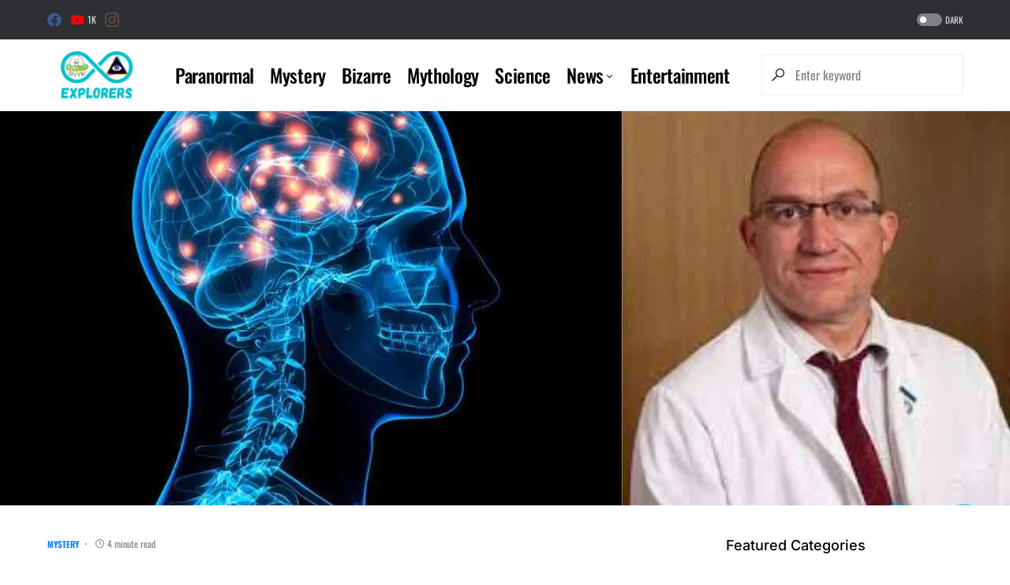

--- FILE ---
content_type: text/html; charset=UTF-8
request_url: https://www.infinityexplorers.com/mark-smith-alzheimers-cure-assassinated/
body_size: 26213
content:
<!doctype html><html lang=en-US prefix="og: https://ogp.me/ns#"><head><meta charset="UTF-8"><meta name="viewport" content="width=device-width, initial-scale=1"><link rel=profile href=https://gmpg.org/xfn/11><style>img:is([sizes="auto" i], [sizes^="auto," i]){contain-intrinsic-size:3000px 1500px}</style><title>Mark Smith: The Scientist Who Found Alzheimer&#039;s Cure Was Assassinated By The Government</title><meta name="description" content="In this article, we have talked about Mark Smith, the scientist who developed the cure for Alzeihmer&#039;s but was assassinated by the government."><meta name="robots" content="follow, index, max-snippet:-1, max-video-preview:-1, max-image-preview:large"><link rel=canonical href=https://www.infinityexplorers.com/mark-smith-alzheimers-cure-assassinated/ ><meta property="og:locale" content="en_US"><meta property="og:type" content="article"><meta property="og:title" content="Mark Smith: The Scientist Who Found Alzheimer&#039;s Cure Was Assassinated By The Government"><meta property="og:description" content="In this article, we have talked about Mark Smith, the scientist who developed the cure for Alzeihmer&#039;s but was assassinated by the government."><meta property="og:url" content="https://www.infinityexplorers.com/mark-smith-alzheimers-cure-assassinated/"><meta property="og:site_name" content="Infinity Explorers"><meta property="article:publisher" content="https://www.facebook.com/infinityxplorers"><meta property="article:author" content="https://www.facebook.com/profile.php?id=100072131661261"><meta property="article:tag" content="alzheimer"><meta property="article:tag" content="Mark Smith"><meta property="article:tag" content="medical science"><meta property="article:tag" content="mystery"><meta property="article:section" content="Mystery"><meta property="og:updated_time" content="2023-06-09T03:36:53+05:30"><meta property="og:image" content="https://i0.wp.com/www.infinityexplorers.com/wp-content/uploads/2023/06/Mark-Smith.jpg"><meta property="og:image:secure_url" content="https://i0.wp.com/www.infinityexplorers.com/wp-content/uploads/2023/06/Mark-Smith.jpg"><meta property="og:image:width" content="1280"><meta property="og:image:height" content="720"><meta property="og:image:alt" content="Mark Smith"><meta property="og:image:type" content="image/jpeg"><meta property="article:published_time" content="2023-06-09T03:34:21+05:30"><meta property="article:modified_time" content="2023-06-09T03:36:53+05:30"><meta name="twitter:card" content="summary_large_image"><meta name="twitter:title" content="Mark Smith: The Scientist Who Found Alzheimer&#039;s Cure Was Assassinated By The Government"><meta name="twitter:description" content="In this article, we have talked about Mark Smith, the scientist who developed the cure for Alzeihmer&#039;s but was assassinated by the government."><meta name="twitter:site" content="@infinityxplorer"><meta name="twitter:creator" content="@infinityxplorer"><meta name="twitter:image" content="https://i0.wp.com/www.infinityexplorers.com/wp-content/uploads/2023/06/Mark-Smith.jpg"><meta name="twitter:label1" content="Written by"><meta name="twitter:data1" content="Kaustubh Chowdhary"><meta name="twitter:label2" content="Time to read"><meta name="twitter:data2" content="4 minutes"> <script type=application/ld+json class=rank-math-schema>{"@context":"https://schema.org","@graph":[{"@type":["NewsMediaOrganization","Organization"],"@id":"https://www.infinityexplorers.com/#organization","name":"Infinity Explorers","url":"https://www.infinityexplorers.com","sameAs":["https://www.facebook.com/infinityxplorers","https://twitter.com/infinityxplorer"],"email":"info@infinityexplorers.com","logo":{"@type":"ImageObject","@id":"https://www.infinityexplorers.com/#logo","url":"https://www.infinityexplorers.com/wp-content/uploads/2021/11/Explorers.png","contentUrl":"https://www.infinityexplorers.com/wp-content/uploads/2021/11/Explorers.png","caption":"Infinity Explorers","inLanguage":"en-US","width":"500","height":"500"}},{"@type":"WebSite","@id":"https://www.infinityexplorers.com/#website","url":"https://www.infinityexplorers.com","name":"Infinity Explorers","publisher":{"@id":"https://www.infinityexplorers.com/#organization"},"inLanguage":"en-US"},{"@type":"ImageObject","@id":"https://i0.wp.com/www.infinityexplorers.com/wp-content/uploads/2023/06/Mark-Smith.jpg?fit=1280%2C720&amp;ssl=1","url":"https://i0.wp.com/www.infinityexplorers.com/wp-content/uploads/2023/06/Mark-Smith.jpg?fit=1280%2C720&amp;ssl=1","width":"1280","height":"720","caption":"Mark Smith","inLanguage":"en-US"},{"@type":"WebPage","@id":"https://www.infinityexplorers.com/mark-smith-alzheimers-cure-assassinated/#webpage","url":"https://www.infinityexplorers.com/mark-smith-alzheimers-cure-assassinated/","name":"Mark Smith: The Scientist Who Found Alzheimer&#039;s Cure Was Assassinated By The Government","datePublished":"2023-06-09T03:34:21+05:30","dateModified":"2023-06-09T03:36:53+05:30","isPartOf":{"@id":"https://www.infinityexplorers.com/#website"},"primaryImageOfPage":{"@id":"https://i0.wp.com/www.infinityexplorers.com/wp-content/uploads/2023/06/Mark-Smith.jpg?fit=1280%2C720&amp;ssl=1"},"inLanguage":"en-US"},{"@type":"Person","@id":"https://www.infinityexplorers.com/author/dev/","name":"Kaustubh Chowdhary","url":"https://www.infinityexplorers.com/author/dev/","image":{"@type":"ImageObject","@id":"https://secure.gravatar.com/avatar/de1696e9f1a2ef7c510730efdf80505398b2cfb06083f67a302ea7e26c32a081?s=96&amp;d=retro&amp;r=pg","url":"https://secure.gravatar.com/avatar/de1696e9f1a2ef7c510730efdf80505398b2cfb06083f67a302ea7e26c32a081?s=96&amp;d=retro&amp;r=pg","caption":"Kaustubh Chowdhary","inLanguage":"en-US"},"worksFor":{"@id":"https://www.infinityexplorers.com/#organization"}},{"@type":"Article","headline":"Mark Smith: The Scientist Who Found Alzheimer&#039;s Cure Was Assassinated By The Government","keywords":"Mark Smith","datePublished":"2023-06-09T03:34:21+05:30","dateModified":"2023-06-09T03:36:53+05:30","author":{"@id":"https://www.infinityexplorers.com/author/dev/","name":"Kaustubh Chowdhary"},"publisher":{"@id":"https://www.infinityexplorers.com/#organization"},"description":"In this article, we have talked about Mark Smith, the scientist who developed the cure for Alzeihmer&#039;s but was assassinated by the government.","name":"Mark Smith: The Scientist Who Found Alzheimer&#039;s Cure Was Assassinated By The Government","@id":"https://www.infinityexplorers.com/mark-smith-alzheimers-cure-assassinated/#richSnippet","isPartOf":{"@id":"https://www.infinityexplorers.com/mark-smith-alzheimers-cure-assassinated/#webpage"},"image":{"@id":"https://i0.wp.com/www.infinityexplorers.com/wp-content/uploads/2023/06/Mark-Smith.jpg?fit=1280%2C720&amp;ssl=1"},"inLanguage":"en-US","mainEntityOfPage":{"@id":"https://www.infinityexplorers.com/mark-smith-alzheimers-cure-assassinated/#webpage"}}]}</script> <link rel=dns-prefetch href=//www.infinityexplorers.com><link rel=dns-prefetch href=//pagead2.googlesyndication.com><link rel=dns-prefetch href=//stats.wp.com><link rel=dns-prefetch href=//v0.wordpress.com><link rel=dns-prefetch href=//www.googletagmanager.com><link rel=preconnect href=//i0.wp.com><link rel=alternate type=application/rss+xml title="Infinity Explorers &raquo; Feed" href=https://www.infinityexplorers.com/feed/ ><link rel=alternate type=application/rss+xml title="Infinity Explorers &raquo; Comments Feed" href=https://www.infinityexplorers.com/comments/feed/ ><link rel=alternate type=application/rss+xml title="Infinity Explorers &raquo; Mark Smith: The Scientist Who Found Alzheimer&#8217;s Cure Was Assassinated By The Government Comments Feed" href=https://www.infinityexplorers.com/mark-smith-alzheimers-cure-assassinated/feed/ ><link rel=preload href=https://www.infinityexplorers.com/wp-content/plugins/canvas/assets/fonts/canvas-icons.woff as=font type=font/woff crossorigin><link rel=stylesheet href=https://www.infinityexplorers.com/wp-content/cache/minify/bfaab.css media=all><link rel='alternate stylesheet' id=powerkit-icons-css href='https://www.infinityexplorers.com/wp-content/plugins/powerkit/assets/fonts/powerkit-icons.woff?ver=2.9.4' as=font type=font/wof crossorigin><link rel=stylesheet href=https://www.infinityexplorers.com/wp-content/cache/minify/c4132.css media=all><style id=classic-theme-styles-inline-css>/*! This file is auto-generated */
.wp-block-button__link{color:#fff;background-color:#32373c;border-radius:9999px;box-shadow:none;text-decoration:none;padding:calc(.667em + 2px) calc(1.333em + 2px);font-size:1.125em}.wp-block-file__button{background:#32373c;color:#fff;text-decoration:none}</style><link rel=stylesheet href=https://www.infinityexplorers.com/wp-content/cache/minify/d5ca8.css media=all><style id=jetpack-sharing-buttons-style-inline-css>.jetpack-sharing-buttons__services-list{display:flex;flex-direction:row;flex-wrap:wrap;gap:0;list-style-type:none;margin:5px;padding:0}.jetpack-sharing-buttons__services-list.has-small-icon-size{font-size:12px}.jetpack-sharing-buttons__services-list.has-normal-icon-size{font-size:16px}.jetpack-sharing-buttons__services-list.has-large-icon-size{font-size:24px}.jetpack-sharing-buttons__services-list.has-huge-icon-size{font-size:36px}@media
print{.jetpack-sharing-buttons__services-list{display:none!important}}.editor-styles-wrapper .wp-block-jetpack-sharing-buttons{gap:0;padding-inline-start:0}ul.jetpack-sharing-buttons__services-list.has-background{padding:1.25em 2.375em}</style><link rel=stylesheet href=https://www.infinityexplorers.com/wp-content/cache/minify/986db.css media=all><style id=global-styles-inline-css>/*<![CDATA[*/:root{--wp--preset--aspect-ratio--square:1;--wp--preset--aspect-ratio--4-3:4/3;--wp--preset--aspect-ratio--3-4:3/4;--wp--preset--aspect-ratio--3-2:3/2;--wp--preset--aspect-ratio--2-3:2/3;--wp--preset--aspect-ratio--16-9:16/9;--wp--preset--aspect-ratio--9-16:9/16;--wp--preset--color--black:#000;--wp--preset--color--cyan-bluish-gray:#abb8c3;--wp--preset--color--white:#FFF;--wp--preset--color--pale-pink:#f78da7;--wp--preset--color--vivid-red:#cf2e2e;--wp--preset--color--luminous-vivid-orange:#ff6900;--wp--preset--color--luminous-vivid-amber:#fcb900;--wp--preset--color--light-green-cyan:#7bdcb5;--wp--preset--color--vivid-green-cyan:#00d084;--wp--preset--color--pale-cyan-blue:#8ed1fc;--wp--preset--color--vivid-cyan-blue:#0693e3;--wp--preset--color--vivid-purple:#9b51e0;--wp--preset--color--blue:#59BACC;--wp--preset--color--green:#58AD69;--wp--preset--color--orange:#FFBC49;--wp--preset--color--red:#e32c26;--wp--preset--color--gray-50:#f8f9fa;--wp--preset--color--gray-100:#f8f9fb;--wp--preset--color--gray-200:#e9ecef;--wp--preset--color--secondary:#818181;--wp--preset--gradient--vivid-cyan-blue-to-vivid-purple:linear-gradient(135deg,rgba(6,147,227,1) 0%,rgb(155,81,224) 100%);--wp--preset--gradient--light-green-cyan-to-vivid-green-cyan:linear-gradient(135deg,rgb(122,220,180) 0%,rgb(0,208,130) 100%);--wp--preset--gradient--luminous-vivid-amber-to-luminous-vivid-orange:linear-gradient(135deg,rgba(252,185,0,1) 0%,rgba(255,105,0,1) 100%);--wp--preset--gradient--luminous-vivid-orange-to-vivid-red:linear-gradient(135deg,rgba(255,105,0,1) 0%,rgb(207,46,46) 100%);--wp--preset--gradient--very-light-gray-to-cyan-bluish-gray:linear-gradient(135deg,rgb(238,238,238) 0%,rgb(169,184,195) 100%);--wp--preset--gradient--cool-to-warm-spectrum:linear-gradient(135deg,rgb(74,234,220) 0%,rgb(151,120,209) 20%,rgb(207,42,186) 40%,rgb(238,44,130) 60%,rgb(251,105,98) 80%,rgb(254,248,76) 100%);--wp--preset--gradient--blush-light-purple:linear-gradient(135deg,rgb(255,206,236) 0%,rgb(152,150,240) 100%);--wp--preset--gradient--blush-bordeaux:linear-gradient(135deg,rgb(254,205,165) 0%,rgb(254,45,45) 50%,rgb(107,0,62) 100%);--wp--preset--gradient--luminous-dusk:linear-gradient(135deg,rgb(255,203,112) 0%,rgb(199,81,192) 50%,rgb(65,88,208) 100%);--wp--preset--gradient--pale-ocean:linear-gradient(135deg,rgb(255,245,203) 0%,rgb(182,227,212) 50%,rgb(51,167,181) 100%);--wp--preset--gradient--electric-grass:linear-gradient(135deg,rgb(202,248,128) 0%,rgb(113,206,126) 100%);--wp--preset--gradient--midnight:linear-gradient(135deg,rgb(2,3,129) 0%,rgb(40,116,252) 100%);--wp--preset--font-size--small:13px;--wp--preset--font-size--medium:20px;--wp--preset--font-size--large:36px;--wp--preset--font-size--x-large:42px;--wp--preset--spacing--20:0.44rem;--wp--preset--spacing--30:0.67rem;--wp--preset--spacing--40:1rem;--wp--preset--spacing--50:1.5rem;--wp--preset--spacing--60:2.25rem;--wp--preset--spacing--70:3.38rem;--wp--preset--spacing--80:5.06rem;--wp--preset--shadow--natural:6px 6px 9px rgba(0, 0, 0, 0.2);--wp--preset--shadow--deep:12px 12px 50px rgba(0, 0, 0, 0.4);--wp--preset--shadow--sharp:6px 6px 0px rgba(0, 0, 0, 0.2);--wp--preset--shadow--outlined:6px 6px 0px -3px rgba(255, 255, 255, 1), 6px 6px rgba(0, 0, 0, 1);--wp--preset--shadow--crisp:6px 6px 0px rgba(0, 0, 0, 1)}:where(.is-layout-flex){gap:0.5em}:where(.is-layout-grid){gap:0.5em}body .is-layout-flex{display:flex}.is-layout-flex{flex-wrap:wrap;align-items:center}.is-layout-flex>:is(*,div){margin:0}body .is-layout-grid{display:grid}.is-layout-grid>:is(*,div){margin:0}:where(.wp-block-columns.is-layout-flex){gap:2em}:where(.wp-block-columns.is-layout-grid){gap:2em}:where(.wp-block-post-template.is-layout-flex){gap:1.25em}:where(.wp-block-post-template.is-layout-grid){gap:1.25em}.has-black-color{color:var(--wp--preset--color--black) !important}.has-cyan-bluish-gray-color{color:var(--wp--preset--color--cyan-bluish-gray) !important}.has-white-color{color:var(--wp--preset--color--white) !important}.has-pale-pink-color{color:var(--wp--preset--color--pale-pink) !important}.has-vivid-red-color{color:var(--wp--preset--color--vivid-red) !important}.has-luminous-vivid-orange-color{color:var(--wp--preset--color--luminous-vivid-orange) !important}.has-luminous-vivid-amber-color{color:var(--wp--preset--color--luminous-vivid-amber) !important}.has-light-green-cyan-color{color:var(--wp--preset--color--light-green-cyan) !important}.has-vivid-green-cyan-color{color:var(--wp--preset--color--vivid-green-cyan) !important}.has-pale-cyan-blue-color{color:var(--wp--preset--color--pale-cyan-blue) !important}.has-vivid-cyan-blue-color{color:var(--wp--preset--color--vivid-cyan-blue) !important}.has-vivid-purple-color{color:var(--wp--preset--color--vivid-purple) !important}.has-black-background-color{background-color:var(--wp--preset--color--black) !important}.has-cyan-bluish-gray-background-color{background-color:var(--wp--preset--color--cyan-bluish-gray) !important}.has-white-background-color{background-color:var(--wp--preset--color--white) !important}.has-pale-pink-background-color{background-color:var(--wp--preset--color--pale-pink) !important}.has-vivid-red-background-color{background-color:var(--wp--preset--color--vivid-red) !important}.has-luminous-vivid-orange-background-color{background-color:var(--wp--preset--color--luminous-vivid-orange) !important}.has-luminous-vivid-amber-background-color{background-color:var(--wp--preset--color--luminous-vivid-amber) !important}.has-light-green-cyan-background-color{background-color:var(--wp--preset--color--light-green-cyan) !important}.has-vivid-green-cyan-background-color{background-color:var(--wp--preset--color--vivid-green-cyan) !important}.has-pale-cyan-blue-background-color{background-color:var(--wp--preset--color--pale-cyan-blue) !important}.has-vivid-cyan-blue-background-color{background-color:var(--wp--preset--color--vivid-cyan-blue) !important}.has-vivid-purple-background-color{background-color:var(--wp--preset--color--vivid-purple) !important}.has-black-border-color{border-color:var(--wp--preset--color--black) !important}.has-cyan-bluish-gray-border-color{border-color:var(--wp--preset--color--cyan-bluish-gray) !important}.has-white-border-color{border-color:var(--wp--preset--color--white) !important}.has-pale-pink-border-color{border-color:var(--wp--preset--color--pale-pink) !important}.has-vivid-red-border-color{border-color:var(--wp--preset--color--vivid-red) !important}.has-luminous-vivid-orange-border-color{border-color:var(--wp--preset--color--luminous-vivid-orange) !important}.has-luminous-vivid-amber-border-color{border-color:var(--wp--preset--color--luminous-vivid-amber) !important}.has-light-green-cyan-border-color{border-color:var(--wp--preset--color--light-green-cyan) !important}.has-vivid-green-cyan-border-color{border-color:var(--wp--preset--color--vivid-green-cyan) !important}.has-pale-cyan-blue-border-color{border-color:var(--wp--preset--color--pale-cyan-blue) !important}.has-vivid-cyan-blue-border-color{border-color:var(--wp--preset--color--vivid-cyan-blue) !important}.has-vivid-purple-border-color{border-color:var(--wp--preset--color--vivid-purple) !important}.has-vivid-cyan-blue-to-vivid-purple-gradient-background{background:var(--wp--preset--gradient--vivid-cyan-blue-to-vivid-purple) !important}.has-light-green-cyan-to-vivid-green-cyan-gradient-background{background:var(--wp--preset--gradient--light-green-cyan-to-vivid-green-cyan) !important}.has-luminous-vivid-amber-to-luminous-vivid-orange-gradient-background{background:var(--wp--preset--gradient--luminous-vivid-amber-to-luminous-vivid-orange) !important}.has-luminous-vivid-orange-to-vivid-red-gradient-background{background:var(--wp--preset--gradient--luminous-vivid-orange-to-vivid-red) !important}.has-very-light-gray-to-cyan-bluish-gray-gradient-background{background:var(--wp--preset--gradient--very-light-gray-to-cyan-bluish-gray) !important}.has-cool-to-warm-spectrum-gradient-background{background:var(--wp--preset--gradient--cool-to-warm-spectrum) !important}.has-blush-light-purple-gradient-background{background:var(--wp--preset--gradient--blush-light-purple) !important}.has-blush-bordeaux-gradient-background{background:var(--wp--preset--gradient--blush-bordeaux) !important}.has-luminous-dusk-gradient-background{background:var(--wp--preset--gradient--luminous-dusk) !important}.has-pale-ocean-gradient-background{background:var(--wp--preset--gradient--pale-ocean) !important}.has-electric-grass-gradient-background{background:var(--wp--preset--gradient--electric-grass) !important}.has-midnight-gradient-background{background:var(--wp--preset--gradient--midnight) !important}.has-small-font-size{font-size:var(--wp--preset--font-size--small) !important}.has-medium-font-size{font-size:var(--wp--preset--font-size--medium) !important}.has-large-font-size{font-size:var(--wp--preset--font-size--large) !important}.has-x-large-font-size{font-size:var(--wp--preset--font-size--x-large) !important}:where(.wp-block-post-template.is-layout-flex){gap:1.25em}:where(.wp-block-post-template.is-layout-grid){gap:1.25em}:where(.wp-block-columns.is-layout-flex){gap:2em}:where(.wp-block-columns.is-layout-grid){gap:2em}:root :where(.wp-block-pullquote){font-size:1.5em;line-height:1.6}/*]]>*/</style><link rel=stylesheet href=https://www.infinityexplorers.com/wp-content/cache/minify/ebe80.css media=all><style id=ez-toc-inline-css>div#ez-toc-container .ez-toc-title{font-size:120%}div#ez-toc-container .ez-toc-title{font-weight:500}div#ez-toc-container ul
li{font-size:95%}div#ez-toc-container ul
li{font-weight:500}div#ez-toc-container nav ul ul
li{font-size:90%}.ez-toc-container-direction{direction:ltr}.ez-toc-counter
ul{counter-reset:item }.ez-toc-counter nav ul li a::before{content:counters(item, '.', decimal) '. ';display:inline-block;counter-increment:item;flex-grow:0;flex-shrink:0;margin-right: .2em;float:left}.ez-toc-widget-direction{direction:ltr}.ez-toc-widget-container
ul{counter-reset:item }.ez-toc-widget-container nav ul li a::before{content:counters(item, '.', decimal) '. ';display:inline-block;counter-increment:item;flex-grow:0;flex-shrink:0;margin-right: .2em;float:left}</style><link rel=stylesheet href=https://www.infinityexplorers.com/wp-content/cache/minify/71dea.css media=all><style id=csco-styles-inline-css>/*<![CDATA[*/:root{--social-links-label:"CONNECT"}.searchwp-live-search-no-min-chars:after{content:"Continue typing"}/*]]>*/</style><link rel=stylesheet href=https://www.infinityexplorers.com/wp-content/cache/minify/f1a76.css media=all><style id=searchwp-live-search-inline-css>/*<![CDATA[*/.searchwp-live-search-result .searchwp-live-search-result--title
a{font-size:16px}.searchwp-live-search-result .searchwp-live-search-result--price{font-size:14px}.searchwp-live-search-result .searchwp-live-search-result--add-to-cart
.button{font-size:14px}/*]]>*/</style><link rel=stylesheet href=https://www.infinityexplorers.com/wp-content/cache/minify/b11be.css media=all> <script id=jetpack_related-posts-js-extra type="7027873ce891bb170402b32b-text/javascript">var related_posts_js_options={"post_heading":"h4"};</script> <script src=https://www.infinityexplorers.com/wp-content/cache/minify/6e415.js type="7027873ce891bb170402b32b-text/javascript"></script> <script id=jquery-js-after type="7027873ce891bb170402b32b-text/javascript">jQuery(document).ready(function(){jQuery(".e4eb169fd0b744df07ca5d90d4119160").click(function(){jQuery.post("https://www.infinityexplorers.com/wp-admin/admin-ajax.php",{"action":"quick_adsense_onpost_ad_click","quick_adsense_onpost_ad_index":jQuery(this).attr("data-index"),"quick_adsense_nonce":"a34e2758d0",},function(response){});});});</script> <script src="//pagead2.googlesyndication.com/pagead/js/adsbygoogle.js?ver=d2045ff1528306eb0f8007bc43f8c79f" id=csco_adsense-js type="7027873ce891bb170402b32b-text/javascript"></script> <link rel=https://api.w.org/ href=https://www.infinityexplorers.com/wp-json/ ><link rel=alternate title=JSON type=application/json href=https://www.infinityexplorers.com/wp-json/wp/v2/posts/21019><link rel=EditURI type=application/rsd+xml title=RSD href=https://www.infinityexplorers.com/xmlrpc.php?rsd><link rel=alternate title="oEmbed (JSON)" type=application/json+oembed href="https://www.infinityexplorers.com/wp-json/oembed/1.0/embed?url=https%3A%2F%2Fwww.infinityexplorers.com%2Fmark-smith-alzheimers-cure-assassinated%2F"><link rel=alternate title="oEmbed (XML)" type=text/xml+oembed href="https://www.infinityexplorers.com/wp-json/oembed/1.0/embed?url=https%3A%2F%2Fwww.infinityexplorers.com%2Fmark-smith-alzheimers-cure-assassinated%2F&#038;format=xml"> <script async src="https://www.googletagmanager.com/gtag/js?id=UA-92803525-1" type="7027873ce891bb170402b32b-text/javascript"></script> <script type="7027873ce891bb170402b32b-text/javascript">window.dataLayer=window.dataLayer||[];function gtag(){dataLayer.push(arguments);}
gtag('js',new Date());gtag('config','UA-92803525-1');</script> <style media=all id=canvas-blocks-dynamic-styles></style><meta name="generator" content="Site Kit by Google 1.134.0"><style>img#wpstats{display:none}</style><style id=csco-theme-typography>/*<![CDATA[*/:root{--cs-font-base-family:Oswald;--cs-font-base-size:1rem;--cs-font-base-weight:400;--cs-font-base-style:normal;--cs-font-base-letter-spacing:normal;--cs-font-base-line-height:1.5;--cs-font-primary-family:Oswald;--cs-font-primary-size:1rem;--cs-font-primary-weight:700;--cs-font-primary-style:normal;--cs-font-primary-letter-spacing:normal;--cs-font-primary-text-transform:none;--cs-font-secondary-family:Oswald;--cs-font-secondary-size:0.75rem;--cs-font-secondary-weight:400;--cs-font-secondary-style:normal;--cs-font-secondary-letter-spacing:normal;--cs-font-secondary-text-transform:none;--cs-font-category-family:Oswald;--cs-font-category-size:0.6875rem;--cs-font-category-weight:600;--cs-font-category-style:normal;--cs-font-category-letter-spacing:normal;--cs-font-category-text-transform:uppercase;--cs-font-post-meta-family:Oswald;--cs-font-post-meta-size:0.75rem;--cs-font-post-meta-weight:400;--cs-font-post-meta-style:normal;--cs-font-post-meta-letter-spacing:normal;--cs-font-post-meta-text-transform:none;--cs-font-input-family:Oswald;--cs-font-input-size:1rem;--cs-font-input-weight:400;--cs-font-input-style:normal;--cs-font-input-letter-spacing:normal;--cs-font-input-text-transform:none;--cs-font-post-subtitle-family:Oswald;--cs-font-post-subtitle-size:1.5rem;--cs-font-post-subtitle-letter-spacing:normal;--cs-font-post-content-family:Oswald;--cs-font-post-content-size:1.25rem;--cs-font-post-content-letter-spacing:normal;--cs-font-entry-summary-family:Oswald;--cs-font-entry-summary-size:1.5rem;--cs-font-entry-summary-letter-spacing:normal;--cs-font-entry-excerpt-family:Oswald;--cs-font-entry-excerpt-size:0.875rem;--cs-font-entry-excerpt-letter-spacing:normal;--cs-font-main-logo-family:Inter;--cs-font-main-logo-size:1.25rem;--cs-font-main-logo-weight:500;--cs-font-main-logo-style:normal;--cs-font-main-logo-letter-spacing:normal;--cs-font-main-logo-text-transform:none;--cs-font-large-logo-family:Inter;--cs-font-large-logo-size:1.5rem;--cs-font-large-logo-weight:500;--cs-font-large-logo-style:normal;--cs-font-large-logo-letter-spacing:normal;--cs-font-large-logo-text-transform:none;--cs-font-footer-logo-family:Inter;--cs-font-footer-logo-size:1.25rem;--cs-font-footer-logo-weight:500;--cs-font-footer-logo-style:normal;--cs-font-footer-logo-letter-spacing:normal;--cs-font-footer-logo-text-transform:none;--cs-font-headings-family:Oswald;--cs-font-headings-weight:600;--cs-font-headings-style:normal;--cs-font-headings-line-height:1.25;--cs-font-headings-letter-spacing:normal;--cs-font-headings-text-transform:none;--cs-font-menu-family:Oswald;--cs-font-menu-size:1.5rem;--cs-font-menu-weight:500;--cs-font-menu-style:normal;--cs-font-menu-letter-spacing:-0.0125em;--cs-font-menu-text-transform:none;--cs-font-submenu-family:Oswald;--cs-font-submenu-size:1.2rem;--cs-font-submenu-weight:400;--cs-font-submenu-style:normal;--cs-font-submenu-letter-spacing:0px;--cs-font-submenu-text-transform:none;--cs-font-section-headings-family:Inter;--cs-font-section-headings-size:1.125rem;--cs-font-section-headings-weight:500;--cs-font-section-headings-style:normal;--cs-font-section-headings-letter-spacing:normal;--cs-font-section-headings-text-transform:none;--cs-font-section-subheadings-family:Inter;--cs-font-section-subheadings-size:0.6875rem;--cs-font-section-subheadings-weight:500;--cs-font-section-subheadings-style:normal;--cs-font-section-subheadings-letter-spacing:normal;--cs-font-section-subheadings-text-transform:uppercase}/*]]>*/</style><meta name="google-adsense-platform-account" content="ca-host-pub-2644536267352236"><meta name="google-adsense-platform-domain" content="sitekit.withgoogle.com"> <script type="7027873ce891bb170402b32b-text/javascript">!function(f,b,e,v,n,t,s){if(f.fbq)return;n=f.fbq=function(){n.callMethod?n.callMethod.apply(n,arguments):n.queue.push(arguments)};if(!f._fbq)f._fbq=n;n.push=n;n.loaded=!0;n.version='2.0';n.queue=[];t=b.createElement(e);t.async=!0;t.src=v;s=b.getElementsByTagName(e)[0];s.parentNode.insertBefore(t,s)}(window,document,'script','https://connect.facebook.net/en_US/fbevents.js?v=next');</script>  <script type="7027873ce891bb170402b32b-text/javascript">var url=window.location.origin+'?ob=open-bridge';fbq('set','openbridge','383218810871658',url);</script> <script type="7027873ce891bb170402b32b-text/javascript">fbq('init','383218810871658',{},{"agent":"wordpress-6.8.3-4.0.1"})</script><script type="7027873ce891bb170402b32b-text/javascript">fbq('track','PageView',[]);</script>  <noscript> <img height=1 width=1 style=display:none alt=fbpx src="https://www.facebook.com/tr?id=383218810871658&ev=PageView&noscript=1"> </noscript> <script async src="https://pagead2.googlesyndication.com/pagead/js/adsbygoogle.js?client=ca-pub-6078467236390171&amp;host=ca-host-pub-2644536267352236" crossorigin=anonymous type="7027873ce891bb170402b32b-text/javascript"></script> <link rel=icon href="https://i0.wp.com/www.infinityexplorers.com/wp-content/uploads/2022/06/Explorers.png?fit=32%2C32&#038;ssl=1" sizes=32x32><link rel=icon href="https://i0.wp.com/www.infinityexplorers.com/wp-content/uploads/2022/06/Explorers.png?fit=192%2C192&#038;ssl=1" sizes=192x192><link rel=apple-touch-icon href="https://i0.wp.com/www.infinityexplorers.com/wp-content/uploads/2022/06/Explorers.png?fit=180%2C180&#038;ssl=1"><meta name="msapplication-TileImage" content="https://i0.wp.com/www.infinityexplorers.com/wp-content/uploads/2022/06/Explorers.png?fit=270%2C270&#038;ssl=1"><style id=kirki-inline-styles>/*<![CDATA[*/:root,[data-site-scheme="default"]{--cs-color-site-background:#FFF;--cs-color-search-background:#FFF;--cs-color-topbar-background:#2d2f33;--cs-color-header-background:#FFF;--cs-color-submenu-background:#FFF;--cs-color-footer-background:#f8f9fa}:root,[data-scheme="default"]{--cs-color-accent:#007AFF;--cs-color-accent-contrast:#FFF;--cs-color-secondary:#818181;--cs-palette-color-secondary:#818181;--cs-color-secondary-contrast:#000;--cs-color-category:#007AFF;--cs-color-category-hover:#818181;--cs-color-button:#007AFF;--cs-color-button-contrast:#FFF;--cs-color-button-hover:#004eff;--cs-color-button-hover-contrast:#FFF;--cs-color-overlay-background:rgba(49,50,54,0.4)}:root .cs-posts-area-posts .cs-entry__title, [data-scheme="default"] .cs-posts-area-posts .cs-entry__title, :root .cs-entry__prev-next .cs-entry__title, [data-scheme="default"] .cs-entry__prev-next .cs-entry__title, :root .cs-entry__post-related .cs-entry__title, [data-scheme="default"] .cs-entry__post-related .cs-entry__title{--cs-color-title:#000;--cs-color-title-hover:#818181}[data-site-scheme="dark"]{--cs-color-site-background:#1c1c1c;--cs-color-search-background:#333335;--cs-color-topbar-background:#000;--cs-color-header-background:#1c1c1c;--cs-color-submenu-background:#1c1c1c;--cs-color-footer-background:#1c1c1c}[data-scheme="dark"]{--cs-color-accent:#007AFF;--cs-color-accent-contrast:#FFF;--cs-color-secondary:#858585;--cs-palette-color-secondary:#858585;--cs-color-secondary-contrast:#000;--cs-color-category:#007AFF;--cs-color-category-hover:#818181;--cs-color-button:#007AFF;--cs-color-button-contrast:#FFF;--cs-color-button-hover:#004eff;--cs-color-button-hover-contrast:#FFF;--cs-color-overlay-background:rgba(49,50,54,0.4)}[data-scheme="dark"] .cs-posts-area-posts .cs-entry__title, [data-scheme="dark"] .cs-entry__prev-next .cs-entry__title, [data-scheme="dark"] .cs-entry__post-related .cs-entry__title{--cs-color-title:#fff;--cs-color-title-hover:#858585}:root{--cs-common-border-radius:0px;--cs-primary-border-radius:0px;--cs-secondary-border-radius:50%;--cs-additional-border-radius:25px;--cs-image-border-radius:0px;--cs-header-topbar-height:50px;--cs-header-initial-height:90px;--cs-header-height:60px;--cs-header-border-width:1px}.cs-posts-area__home.cs-posts-area__grid{--cs-posts-area-grid-columns-const:3!important;--cs-posts-area-grid-columns:3!important}.cs-posts-area__archive.cs-posts-area__grid{--cs-posts-area-grid-columns-const:2!important;--cs-posts-area-grid-columns:2!important}@media (max-width: 1019px){.cs-posts-area__home.cs-posts-area__grid{--cs-posts-area-grid-columns:2!important}.cs-posts-area__archive.cs-posts-area__grid{--cs-posts-area-grid-columns:2!important}}@media (max-width: 599px){.cs-posts-area__home.cs-posts-area__grid{--cs-posts-area-grid-columns:1!important}.cs-posts-area__archive.cs-posts-area__grid{--cs-posts-area-grid-columns:1!important}}@font-face{font-family:'Oswald';font-style:normal;font-weight:400;font-display:swap;src:url(https://www.infinityexplorers.com/wp-content/fonts/oswald/TK3IWkUHHAIjg75cFRf3bXL8LICs1_Fv40pKlN4NNSeSASz7FmlbHYjedg.woff2) format('woff2');unicode-range:U+0460-052F, U+1C80-1C8A, U+20B4, U+2DE0-2DFF, U+A640-A69F, U+FE2E-FE2F}@font-face{font-family:'Oswald';font-style:normal;font-weight:400;font-display:swap;src:url(https://www.infinityexplorers.com/wp-content/fonts/oswald/TK3IWkUHHAIjg75cFRf3bXL8LICs1_Fv40pKlN4NNSeSASz7FmlSHYjedg.woff2) format('woff2');unicode-range:U+0301, U+0400-045F, U+0490-0491, U+04B0-04B1, U+2116}@font-face{font-family:'Oswald';font-style:normal;font-weight:400;font-display:swap;src:url(https://www.infinityexplorers.com/wp-content/fonts/oswald/TK3IWkUHHAIjg75cFRf3bXL8LICs1_Fv40pKlN4NNSeSASz7FmlZHYjedg.woff2) format('woff2');unicode-range:U+0102-0103, U+0110-0111, U+0128-0129, U+0168-0169, U+01A0-01A1, U+01AF-01B0, U+0300-0301, U+0303-0304, U+0308-0309, U+0323, U+0329, U+1EA0-1EF9, U+20AB}@font-face{font-family:'Oswald';font-style:normal;font-weight:400;font-display:swap;src:url(https://www.infinityexplorers.com/wp-content/fonts/oswald/TK3IWkUHHAIjg75cFRf3bXL8LICs1_Fv40pKlN4NNSeSASz7FmlYHYjedg.woff2) format('woff2');unicode-range:U+0100-02BA, U+02BD-02C5, U+02C7-02CC, U+02CE-02D7, U+02DD-02FF, U+0304, U+0308, U+0329, U+1D00-1DBF, U+1E00-1E9F, U+1EF2-1EFF, U+2020, U+20A0-20AB, U+20AD-20C0, U+2113, U+2C60-2C7F, U+A720-A7FF}@font-face{font-family:'Oswald';font-style:normal;font-weight:400;font-display:swap;src:url(https://www.infinityexplorers.com/wp-content/fonts/oswald/TK3IWkUHHAIjg75cFRf3bXL8LICs1_Fv40pKlN4NNSeSASz7FmlWHYg.woff2) format('woff2');unicode-range:U+0000-00FF, U+0131, U+0152-0153, U+02BB-02BC, U+02C6, U+02DA, U+02DC, U+0304, U+0308, U+0329, U+2000-206F, U+20AC, U+2122, U+2191, U+2193, U+2212, U+2215, U+FEFF, U+FFFD}@font-face{font-family:'Oswald';font-style:normal;font-weight:500;font-display:swap;src:url(https://www.infinityexplorers.com/wp-content/fonts/oswald/TK3IWkUHHAIjg75cFRf3bXL8LICs1_Fv40pKlN4NNSeSASz7FmlbHYjedg.woff2) format('woff2');unicode-range:U+0460-052F, U+1C80-1C8A, U+20B4, U+2DE0-2DFF, U+A640-A69F, U+FE2E-FE2F}@font-face{font-family:'Oswald';font-style:normal;font-weight:500;font-display:swap;src:url(https://www.infinityexplorers.com/wp-content/fonts/oswald/TK3IWkUHHAIjg75cFRf3bXL8LICs1_Fv40pKlN4NNSeSASz7FmlSHYjedg.woff2) format('woff2');unicode-range:U+0301, U+0400-045F, U+0490-0491, U+04B0-04B1, U+2116}@font-face{font-family:'Oswald';font-style:normal;font-weight:500;font-display:swap;src:url(https://www.infinityexplorers.com/wp-content/fonts/oswald/TK3IWkUHHAIjg75cFRf3bXL8LICs1_Fv40pKlN4NNSeSASz7FmlZHYjedg.woff2) format('woff2');unicode-range:U+0102-0103, U+0110-0111, U+0128-0129, U+0168-0169, U+01A0-01A1, U+01AF-01B0, U+0300-0301, U+0303-0304, U+0308-0309, U+0323, U+0329, U+1EA0-1EF9, U+20AB}@font-face{font-family:'Oswald';font-style:normal;font-weight:500;font-display:swap;src:url(https://www.infinityexplorers.com/wp-content/fonts/oswald/TK3IWkUHHAIjg75cFRf3bXL8LICs1_Fv40pKlN4NNSeSASz7FmlYHYjedg.woff2) format('woff2');unicode-range:U+0100-02BA, U+02BD-02C5, U+02C7-02CC, U+02CE-02D7, U+02DD-02FF, U+0304, U+0308, U+0329, U+1D00-1DBF, U+1E00-1E9F, U+1EF2-1EFF, U+2020, U+20A0-20AB, U+20AD-20C0, U+2113, U+2C60-2C7F, U+A720-A7FF}@font-face{font-family:'Oswald';font-style:normal;font-weight:500;font-display:swap;src:url(https://www.infinityexplorers.com/wp-content/fonts/oswald/TK3IWkUHHAIjg75cFRf3bXL8LICs1_Fv40pKlN4NNSeSASz7FmlWHYg.woff2) format('woff2');unicode-range:U+0000-00FF, U+0131, U+0152-0153, U+02BB-02BC, U+02C6, U+02DA, U+02DC, U+0304, U+0308, U+0329, U+2000-206F, U+20AC, U+2122, U+2191, U+2193, U+2212, U+2215, U+FEFF, U+FFFD}@font-face{font-family:'Oswald';font-style:normal;font-weight:600;font-display:swap;src:url(https://www.infinityexplorers.com/wp-content/fonts/oswald/TK3IWkUHHAIjg75cFRf3bXL8LICs1_Fv40pKlN4NNSeSASz7FmlbHYjedg.woff2) format('woff2');unicode-range:U+0460-052F, U+1C80-1C8A, U+20B4, U+2DE0-2DFF, U+A640-A69F, U+FE2E-FE2F}@font-face{font-family:'Oswald';font-style:normal;font-weight:600;font-display:swap;src:url(https://www.infinityexplorers.com/wp-content/fonts/oswald/TK3IWkUHHAIjg75cFRf3bXL8LICs1_Fv40pKlN4NNSeSASz7FmlSHYjedg.woff2) format('woff2');unicode-range:U+0301, U+0400-045F, U+0490-0491, U+04B0-04B1, U+2116}@font-face{font-family:'Oswald';font-style:normal;font-weight:600;font-display:swap;src:url(https://www.infinityexplorers.com/wp-content/fonts/oswald/TK3IWkUHHAIjg75cFRf3bXL8LICs1_Fv40pKlN4NNSeSASz7FmlZHYjedg.woff2) format('woff2');unicode-range:U+0102-0103, U+0110-0111, U+0128-0129, U+0168-0169, U+01A0-01A1, U+01AF-01B0, U+0300-0301, U+0303-0304, U+0308-0309, U+0323, U+0329, U+1EA0-1EF9, U+20AB}@font-face{font-family:'Oswald';font-style:normal;font-weight:600;font-display:swap;src:url(https://www.infinityexplorers.com/wp-content/fonts/oswald/TK3IWkUHHAIjg75cFRf3bXL8LICs1_Fv40pKlN4NNSeSASz7FmlYHYjedg.woff2) format('woff2');unicode-range:U+0100-02BA, U+02BD-02C5, U+02C7-02CC, U+02CE-02D7, U+02DD-02FF, U+0304, U+0308, U+0329, U+1D00-1DBF, U+1E00-1E9F, U+1EF2-1EFF, U+2020, U+20A0-20AB, U+20AD-20C0, U+2113, U+2C60-2C7F, U+A720-A7FF}@font-face{font-family:'Oswald';font-style:normal;font-weight:600;font-display:swap;src:url(https://www.infinityexplorers.com/wp-content/fonts/oswald/TK3IWkUHHAIjg75cFRf3bXL8LICs1_Fv40pKlN4NNSeSASz7FmlWHYg.woff2) format('woff2');unicode-range:U+0000-00FF, U+0131, U+0152-0153, U+02BB-02BC, U+02C6, U+02DA, U+02DC, U+0304, U+0308, U+0329, U+2000-206F, U+20AC, U+2122, U+2191, U+2193, U+2212, U+2215, U+FEFF, U+FFFD}@font-face{font-family:'Oswald';font-style:normal;font-weight:700;font-display:swap;src:url(https://www.infinityexplorers.com/wp-content/fonts/oswald/TK3IWkUHHAIjg75cFRf3bXL8LICs1_Fv40pKlN4NNSeSASz7FmlbHYjedg.woff2) format('woff2');unicode-range:U+0460-052F, U+1C80-1C8A, U+20B4, U+2DE0-2DFF, U+A640-A69F, U+FE2E-FE2F}@font-face{font-family:'Oswald';font-style:normal;font-weight:700;font-display:swap;src:url(https://www.infinityexplorers.com/wp-content/fonts/oswald/TK3IWkUHHAIjg75cFRf3bXL8LICs1_Fv40pKlN4NNSeSASz7FmlSHYjedg.woff2) format('woff2');unicode-range:U+0301, U+0400-045F, U+0490-0491, U+04B0-04B1, U+2116}@font-face{font-family:'Oswald';font-style:normal;font-weight:700;font-display:swap;src:url(https://www.infinityexplorers.com/wp-content/fonts/oswald/TK3IWkUHHAIjg75cFRf3bXL8LICs1_Fv40pKlN4NNSeSASz7FmlZHYjedg.woff2) format('woff2');unicode-range:U+0102-0103, U+0110-0111, U+0128-0129, U+0168-0169, U+01A0-01A1, U+01AF-01B0, U+0300-0301, U+0303-0304, U+0308-0309, U+0323, U+0329, U+1EA0-1EF9, U+20AB}@font-face{font-family:'Oswald';font-style:normal;font-weight:700;font-display:swap;src:url(https://www.infinityexplorers.com/wp-content/fonts/oswald/TK3IWkUHHAIjg75cFRf3bXL8LICs1_Fv40pKlN4NNSeSASz7FmlYHYjedg.woff2) format('woff2');unicode-range:U+0100-02BA, U+02BD-02C5, U+02C7-02CC, U+02CE-02D7, U+02DD-02FF, U+0304, U+0308, U+0329, U+1D00-1DBF, U+1E00-1E9F, U+1EF2-1EFF, U+2020, U+20A0-20AB, U+20AD-20C0, U+2113, U+2C60-2C7F, U+A720-A7FF}@font-face{font-family:'Oswald';font-style:normal;font-weight:700;font-display:swap;src:url(https://www.infinityexplorers.com/wp-content/fonts/oswald/TK3IWkUHHAIjg75cFRf3bXL8LICs1_Fv40pKlN4NNSeSASz7FmlWHYg.woff2) format('woff2');unicode-range:U+0000-00FF, U+0131, U+0152-0153, U+02BB-02BC, U+02C6, U+02DA, U+02DC, U+0304, U+0308, U+0329, U+2000-206F, U+20AC, U+2122, U+2191, U+2193, U+2212, U+2215, U+FEFF, U+FFFD}@font-face{font-family:'Inter';font-style:normal;font-weight:500;font-display:swap;src:url(https://www.infinityexplorers.com/wp-content/fonts/inter/UcCO3FwrK3iLTeHuS_nVMrMxCp50SjIw2boKoduKmMEVuI6fAZJhiI2B.woff2) format('woff2');unicode-range:U+0460-052F, U+1C80-1C8A, U+20B4, U+2DE0-2DFF, U+A640-A69F, U+FE2E-FE2F}@font-face{font-family:'Inter';font-style:normal;font-weight:500;font-display:swap;src:url(https://www.infinityexplorers.com/wp-content/fonts/inter/UcCO3FwrK3iLTeHuS_nVMrMxCp50SjIw2boKoduKmMEVuI6fAZthiI2B.woff2) format('woff2');unicode-range:U+0301, U+0400-045F, U+0490-0491, U+04B0-04B1, U+2116}@font-face{font-family:'Inter';font-style:normal;font-weight:500;font-display:swap;src:url(https://www.infinityexplorers.com/wp-content/fonts/inter/UcCO3FwrK3iLTeHuS_nVMrMxCp50SjIw2boKoduKmMEVuI6fAZNhiI2B.woff2) format('woff2');unicode-range:U+1F00-1FFF}@font-face{font-family:'Inter';font-style:normal;font-weight:500;font-display:swap;src:url(https://www.infinityexplorers.com/wp-content/fonts/inter/UcCO3FwrK3iLTeHuS_nVMrMxCp50SjIw2boKoduKmMEVuI6fAZxhiI2B.woff2) format('woff2');unicode-range:U+0370-0377, U+037A-037F, U+0384-038A, U+038C, U+038E-03A1, U+03A3-03FF}@font-face{font-family:'Inter';font-style:normal;font-weight:500;font-display:swap;src:url(https://www.infinityexplorers.com/wp-content/fonts/inter/UcCO3FwrK3iLTeHuS_nVMrMxCp50SjIw2boKoduKmMEVuI6fAZBhiI2B.woff2) format('woff2');unicode-range:U+0102-0103, U+0110-0111, U+0128-0129, U+0168-0169, U+01A0-01A1, U+01AF-01B0, U+0300-0301, U+0303-0304, U+0308-0309, U+0323, U+0329, U+1EA0-1EF9, U+20AB}@font-face{font-family:'Inter';font-style:normal;font-weight:500;font-display:swap;src:url(https://www.infinityexplorers.com/wp-content/fonts/inter/UcCO3FwrK3iLTeHuS_nVMrMxCp50SjIw2boKoduKmMEVuI6fAZFhiI2B.woff2) format('woff2');unicode-range:U+0100-02BA, U+02BD-02C5, U+02C7-02CC, U+02CE-02D7, U+02DD-02FF, U+0304, U+0308, U+0329, U+1D00-1DBF, U+1E00-1E9F, U+1EF2-1EFF, U+2020, U+20A0-20AB, U+20AD-20C0, U+2113, U+2C60-2C7F, U+A720-A7FF}@font-face{font-family:'Inter';font-style:normal;font-weight:500;font-display:swap;src:url(https://www.infinityexplorers.com/wp-content/fonts/inter/UcCO3FwrK3iLTeHuS_nVMrMxCp50SjIw2boKoduKmMEVuI6fAZ9hiA.woff2) format('woff2');unicode-range:U+0000-00FF, U+0131, U+0152-0153, U+02BB-02BC, U+02C6, U+02DA, U+02DC, U+0304, U+0308, U+0329, U+2000-206F, U+20AC, U+2122, U+2191, U+2193, U+2212, U+2215, U+FEFF, U+FFFD}@font-face{font-family:'Oswald';font-style:normal;font-weight:400;font-display:swap;src:url(https://www.infinityexplorers.com/wp-content/fonts/oswald/TK3IWkUHHAIjg75cFRf3bXL8LICs1_Fv40pKlN4NNSeSASz7FmlbHYjedg.woff2) format('woff2');unicode-range:U+0460-052F, U+1C80-1C8A, U+20B4, U+2DE0-2DFF, U+A640-A69F, U+FE2E-FE2F}@font-face{font-family:'Oswald';font-style:normal;font-weight:400;font-display:swap;src:url(https://www.infinityexplorers.com/wp-content/fonts/oswald/TK3IWkUHHAIjg75cFRf3bXL8LICs1_Fv40pKlN4NNSeSASz7FmlSHYjedg.woff2) format('woff2');unicode-range:U+0301, U+0400-045F, U+0490-0491, U+04B0-04B1, U+2116}@font-face{font-family:'Oswald';font-style:normal;font-weight:400;font-display:swap;src:url(https://www.infinityexplorers.com/wp-content/fonts/oswald/TK3IWkUHHAIjg75cFRf3bXL8LICs1_Fv40pKlN4NNSeSASz7FmlZHYjedg.woff2) format('woff2');unicode-range:U+0102-0103, U+0110-0111, U+0128-0129, U+0168-0169, U+01A0-01A1, U+01AF-01B0, U+0300-0301, U+0303-0304, U+0308-0309, U+0323, U+0329, U+1EA0-1EF9, U+20AB}@font-face{font-family:'Oswald';font-style:normal;font-weight:400;font-display:swap;src:url(https://www.infinityexplorers.com/wp-content/fonts/oswald/TK3IWkUHHAIjg75cFRf3bXL8LICs1_Fv40pKlN4NNSeSASz7FmlYHYjedg.woff2) format('woff2');unicode-range:U+0100-02BA, U+02BD-02C5, U+02C7-02CC, U+02CE-02D7, U+02DD-02FF, U+0304, U+0308, U+0329, U+1D00-1DBF, U+1E00-1E9F, U+1EF2-1EFF, U+2020, U+20A0-20AB, U+20AD-20C0, U+2113, U+2C60-2C7F, U+A720-A7FF}@font-face{font-family:'Oswald';font-style:normal;font-weight:400;font-display:swap;src:url(https://www.infinityexplorers.com/wp-content/fonts/oswald/TK3IWkUHHAIjg75cFRf3bXL8LICs1_Fv40pKlN4NNSeSASz7FmlWHYg.woff2) format('woff2');unicode-range:U+0000-00FF, U+0131, U+0152-0153, U+02BB-02BC, U+02C6, U+02DA, U+02DC, U+0304, U+0308, U+0329, U+2000-206F, U+20AC, U+2122, U+2191, U+2193, U+2212, U+2215, U+FEFF, U+FFFD}@font-face{font-family:'Oswald';font-style:normal;font-weight:500;font-display:swap;src:url(https://www.infinityexplorers.com/wp-content/fonts/oswald/TK3IWkUHHAIjg75cFRf3bXL8LICs1_Fv40pKlN4NNSeSASz7FmlbHYjedg.woff2) format('woff2');unicode-range:U+0460-052F, U+1C80-1C8A, U+20B4, U+2DE0-2DFF, U+A640-A69F, U+FE2E-FE2F}@font-face{font-family:'Oswald';font-style:normal;font-weight:500;font-display:swap;src:url(https://www.infinityexplorers.com/wp-content/fonts/oswald/TK3IWkUHHAIjg75cFRf3bXL8LICs1_Fv40pKlN4NNSeSASz7FmlSHYjedg.woff2) format('woff2');unicode-range:U+0301, U+0400-045F, U+0490-0491, U+04B0-04B1, U+2116}@font-face{font-family:'Oswald';font-style:normal;font-weight:500;font-display:swap;src:url(https://www.infinityexplorers.com/wp-content/fonts/oswald/TK3IWkUHHAIjg75cFRf3bXL8LICs1_Fv40pKlN4NNSeSASz7FmlZHYjedg.woff2) format('woff2');unicode-range:U+0102-0103, U+0110-0111, U+0128-0129, U+0168-0169, U+01A0-01A1, U+01AF-01B0, U+0300-0301, U+0303-0304, U+0308-0309, U+0323, U+0329, U+1EA0-1EF9, U+20AB}@font-face{font-family:'Oswald';font-style:normal;font-weight:500;font-display:swap;src:url(https://www.infinityexplorers.com/wp-content/fonts/oswald/TK3IWkUHHAIjg75cFRf3bXL8LICs1_Fv40pKlN4NNSeSASz7FmlYHYjedg.woff2) format('woff2');unicode-range:U+0100-02BA, U+02BD-02C5, U+02C7-02CC, U+02CE-02D7, U+02DD-02FF, U+0304, U+0308, U+0329, U+1D00-1DBF, U+1E00-1E9F, U+1EF2-1EFF, U+2020, U+20A0-20AB, U+20AD-20C0, U+2113, U+2C60-2C7F, U+A720-A7FF}@font-face{font-family:'Oswald';font-style:normal;font-weight:500;font-display:swap;src:url(https://www.infinityexplorers.com/wp-content/fonts/oswald/TK3IWkUHHAIjg75cFRf3bXL8LICs1_Fv40pKlN4NNSeSASz7FmlWHYg.woff2) format('woff2');unicode-range:U+0000-00FF, U+0131, U+0152-0153, U+02BB-02BC, U+02C6, U+02DA, U+02DC, U+0304, U+0308, U+0329, U+2000-206F, U+20AC, U+2122, U+2191, U+2193, U+2212, U+2215, U+FEFF, U+FFFD}@font-face{font-family:'Oswald';font-style:normal;font-weight:600;font-display:swap;src:url(https://www.infinityexplorers.com/wp-content/fonts/oswald/TK3IWkUHHAIjg75cFRf3bXL8LICs1_Fv40pKlN4NNSeSASz7FmlbHYjedg.woff2) format('woff2');unicode-range:U+0460-052F, U+1C80-1C8A, U+20B4, U+2DE0-2DFF, U+A640-A69F, U+FE2E-FE2F}@font-face{font-family:'Oswald';font-style:normal;font-weight:600;font-display:swap;src:url(https://www.infinityexplorers.com/wp-content/fonts/oswald/TK3IWkUHHAIjg75cFRf3bXL8LICs1_Fv40pKlN4NNSeSASz7FmlSHYjedg.woff2) format('woff2');unicode-range:U+0301, U+0400-045F, U+0490-0491, U+04B0-04B1, U+2116}@font-face{font-family:'Oswald';font-style:normal;font-weight:600;font-display:swap;src:url(https://www.infinityexplorers.com/wp-content/fonts/oswald/TK3IWkUHHAIjg75cFRf3bXL8LICs1_Fv40pKlN4NNSeSASz7FmlZHYjedg.woff2) format('woff2');unicode-range:U+0102-0103, U+0110-0111, U+0128-0129, U+0168-0169, U+01A0-01A1, U+01AF-01B0, U+0300-0301, U+0303-0304, U+0308-0309, U+0323, U+0329, U+1EA0-1EF9, U+20AB}@font-face{font-family:'Oswald';font-style:normal;font-weight:600;font-display:swap;src:url(https://www.infinityexplorers.com/wp-content/fonts/oswald/TK3IWkUHHAIjg75cFRf3bXL8LICs1_Fv40pKlN4NNSeSASz7FmlYHYjedg.woff2) format('woff2');unicode-range:U+0100-02BA, U+02BD-02C5, U+02C7-02CC, U+02CE-02D7, U+02DD-02FF, U+0304, U+0308, U+0329, U+1D00-1DBF, U+1E00-1E9F, U+1EF2-1EFF, U+2020, U+20A0-20AB, U+20AD-20C0, U+2113, U+2C60-2C7F, U+A720-A7FF}@font-face{font-family:'Oswald';font-style:normal;font-weight:600;font-display:swap;src:url(https://www.infinityexplorers.com/wp-content/fonts/oswald/TK3IWkUHHAIjg75cFRf3bXL8LICs1_Fv40pKlN4NNSeSASz7FmlWHYg.woff2) format('woff2');unicode-range:U+0000-00FF, U+0131, U+0152-0153, U+02BB-02BC, U+02C6, U+02DA, U+02DC, U+0304, U+0308, U+0329, U+2000-206F, U+20AC, U+2122, U+2191, U+2193, U+2212, U+2215, U+FEFF, U+FFFD}@font-face{font-family:'Oswald';font-style:normal;font-weight:700;font-display:swap;src:url(https://www.infinityexplorers.com/wp-content/fonts/oswald/TK3IWkUHHAIjg75cFRf3bXL8LICs1_Fv40pKlN4NNSeSASz7FmlbHYjedg.woff2) format('woff2');unicode-range:U+0460-052F, U+1C80-1C8A, U+20B4, U+2DE0-2DFF, U+A640-A69F, U+FE2E-FE2F}@font-face{font-family:'Oswald';font-style:normal;font-weight:700;font-display:swap;src:url(https://www.infinityexplorers.com/wp-content/fonts/oswald/TK3IWkUHHAIjg75cFRf3bXL8LICs1_Fv40pKlN4NNSeSASz7FmlSHYjedg.woff2) format('woff2');unicode-range:U+0301, U+0400-045F, U+0490-0491, U+04B0-04B1, U+2116}@font-face{font-family:'Oswald';font-style:normal;font-weight:700;font-display:swap;src:url(https://www.infinityexplorers.com/wp-content/fonts/oswald/TK3IWkUHHAIjg75cFRf3bXL8LICs1_Fv40pKlN4NNSeSASz7FmlZHYjedg.woff2) format('woff2');unicode-range:U+0102-0103, U+0110-0111, U+0128-0129, U+0168-0169, U+01A0-01A1, U+01AF-01B0, U+0300-0301, U+0303-0304, U+0308-0309, U+0323, U+0329, U+1EA0-1EF9, U+20AB}@font-face{font-family:'Oswald';font-style:normal;font-weight:700;font-display:swap;src:url(https://www.infinityexplorers.com/wp-content/fonts/oswald/TK3IWkUHHAIjg75cFRf3bXL8LICs1_Fv40pKlN4NNSeSASz7FmlYHYjedg.woff2) format('woff2');unicode-range:U+0100-02BA, U+02BD-02C5, U+02C7-02CC, U+02CE-02D7, U+02DD-02FF, U+0304, U+0308, U+0329, U+1D00-1DBF, U+1E00-1E9F, U+1EF2-1EFF, U+2020, U+20A0-20AB, U+20AD-20C0, U+2113, U+2C60-2C7F, U+A720-A7FF}@font-face{font-family:'Oswald';font-style:normal;font-weight:700;font-display:swap;src:url(https://www.infinityexplorers.com/wp-content/fonts/oswald/TK3IWkUHHAIjg75cFRf3bXL8LICs1_Fv40pKlN4NNSeSASz7FmlWHYg.woff2) format('woff2');unicode-range:U+0000-00FF, U+0131, U+0152-0153, U+02BB-02BC, U+02C6, U+02DA, U+02DC, U+0304, U+0308, U+0329, U+2000-206F, U+20AC, U+2122, U+2191, U+2193, U+2212, U+2215, U+FEFF, U+FFFD}@font-face{font-family:'Inter';font-style:normal;font-weight:500;font-display:swap;src:url(https://www.infinityexplorers.com/wp-content/fonts/inter/UcCO3FwrK3iLTeHuS_nVMrMxCp50SjIw2boKoduKmMEVuI6fAZJhiI2B.woff2) format('woff2');unicode-range:U+0460-052F, U+1C80-1C8A, U+20B4, U+2DE0-2DFF, U+A640-A69F, U+FE2E-FE2F}@font-face{font-family:'Inter';font-style:normal;font-weight:500;font-display:swap;src:url(https://www.infinityexplorers.com/wp-content/fonts/inter/UcCO3FwrK3iLTeHuS_nVMrMxCp50SjIw2boKoduKmMEVuI6fAZthiI2B.woff2) format('woff2');unicode-range:U+0301, U+0400-045F, U+0490-0491, U+04B0-04B1, U+2116}@font-face{font-family:'Inter';font-style:normal;font-weight:500;font-display:swap;src:url(https://www.infinityexplorers.com/wp-content/fonts/inter/UcCO3FwrK3iLTeHuS_nVMrMxCp50SjIw2boKoduKmMEVuI6fAZNhiI2B.woff2) format('woff2');unicode-range:U+1F00-1FFF}@font-face{font-family:'Inter';font-style:normal;font-weight:500;font-display:swap;src:url(https://www.infinityexplorers.com/wp-content/fonts/inter/UcCO3FwrK3iLTeHuS_nVMrMxCp50SjIw2boKoduKmMEVuI6fAZxhiI2B.woff2) format('woff2');unicode-range:U+0370-0377, U+037A-037F, U+0384-038A, U+038C, U+038E-03A1, U+03A3-03FF}@font-face{font-family:'Inter';font-style:normal;font-weight:500;font-display:swap;src:url(https://www.infinityexplorers.com/wp-content/fonts/inter/UcCO3FwrK3iLTeHuS_nVMrMxCp50SjIw2boKoduKmMEVuI6fAZBhiI2B.woff2) format('woff2');unicode-range:U+0102-0103, U+0110-0111, U+0128-0129, U+0168-0169, U+01A0-01A1, U+01AF-01B0, U+0300-0301, U+0303-0304, U+0308-0309, U+0323, U+0329, U+1EA0-1EF9, U+20AB}@font-face{font-family:'Inter';font-style:normal;font-weight:500;font-display:swap;src:url(https://www.infinityexplorers.com/wp-content/fonts/inter/UcCO3FwrK3iLTeHuS_nVMrMxCp50SjIw2boKoduKmMEVuI6fAZFhiI2B.woff2) format('woff2');unicode-range:U+0100-02BA, U+02BD-02C5, U+02C7-02CC, U+02CE-02D7, U+02DD-02FF, U+0304, U+0308, U+0329, U+1D00-1DBF, U+1E00-1E9F, U+1EF2-1EFF, U+2020, U+20A0-20AB, U+20AD-20C0, U+2113, U+2C60-2C7F, U+A720-A7FF}@font-face{font-family:'Inter';font-style:normal;font-weight:500;font-display:swap;src:url(https://www.infinityexplorers.com/wp-content/fonts/inter/UcCO3FwrK3iLTeHuS_nVMrMxCp50SjIw2boKoduKmMEVuI6fAZ9hiA.woff2) format('woff2');unicode-range:U+0000-00FF, U+0131, U+0152-0153, U+02BB-02BC, U+02C6, U+02DA, U+02DC, U+0304, U+0308, U+0329, U+2000-206F, U+20AC, U+2122, U+2191, U+2193, U+2212, U+2215, U+FEFF, U+FFFD}@font-face{font-family:'Oswald';font-style:normal;font-weight:400;font-display:swap;src:url(https://www.infinityexplorers.com/wp-content/fonts/oswald/TK3IWkUHHAIjg75cFRf3bXL8LICs1_Fv40pKlN4NNSeSASz7FmlbHYjedg.woff2) format('woff2');unicode-range:U+0460-052F, U+1C80-1C8A, U+20B4, U+2DE0-2DFF, U+A640-A69F, U+FE2E-FE2F}@font-face{font-family:'Oswald';font-style:normal;font-weight:400;font-display:swap;src:url(https://www.infinityexplorers.com/wp-content/fonts/oswald/TK3IWkUHHAIjg75cFRf3bXL8LICs1_Fv40pKlN4NNSeSASz7FmlSHYjedg.woff2) format('woff2');unicode-range:U+0301, U+0400-045F, U+0490-0491, U+04B0-04B1, U+2116}@font-face{font-family:'Oswald';font-style:normal;font-weight:400;font-display:swap;src:url(https://www.infinityexplorers.com/wp-content/fonts/oswald/TK3IWkUHHAIjg75cFRf3bXL8LICs1_Fv40pKlN4NNSeSASz7FmlZHYjedg.woff2) format('woff2');unicode-range:U+0102-0103, U+0110-0111, U+0128-0129, U+0168-0169, U+01A0-01A1, U+01AF-01B0, U+0300-0301, U+0303-0304, U+0308-0309, U+0323, U+0329, U+1EA0-1EF9, U+20AB}@font-face{font-family:'Oswald';font-style:normal;font-weight:400;font-display:swap;src:url(https://www.infinityexplorers.com/wp-content/fonts/oswald/TK3IWkUHHAIjg75cFRf3bXL8LICs1_Fv40pKlN4NNSeSASz7FmlYHYjedg.woff2) format('woff2');unicode-range:U+0100-02BA, U+02BD-02C5, U+02C7-02CC, U+02CE-02D7, U+02DD-02FF, U+0304, U+0308, U+0329, U+1D00-1DBF, U+1E00-1E9F, U+1EF2-1EFF, U+2020, U+20A0-20AB, U+20AD-20C0, U+2113, U+2C60-2C7F, U+A720-A7FF}@font-face{font-family:'Oswald';font-style:normal;font-weight:400;font-display:swap;src:url(https://www.infinityexplorers.com/wp-content/fonts/oswald/TK3IWkUHHAIjg75cFRf3bXL8LICs1_Fv40pKlN4NNSeSASz7FmlWHYg.woff2) format('woff2');unicode-range:U+0000-00FF, U+0131, U+0152-0153, U+02BB-02BC, U+02C6, U+02DA, U+02DC, U+0304, U+0308, U+0329, U+2000-206F, U+20AC, U+2122, U+2191, U+2193, U+2212, U+2215, U+FEFF, U+FFFD}@font-face{font-family:'Oswald';font-style:normal;font-weight:500;font-display:swap;src:url(https://www.infinityexplorers.com/wp-content/fonts/oswald/TK3IWkUHHAIjg75cFRf3bXL8LICs1_Fv40pKlN4NNSeSASz7FmlbHYjedg.woff2) format('woff2');unicode-range:U+0460-052F, U+1C80-1C8A, U+20B4, U+2DE0-2DFF, U+A640-A69F, U+FE2E-FE2F}@font-face{font-family:'Oswald';font-style:normal;font-weight:500;font-display:swap;src:url(https://www.infinityexplorers.com/wp-content/fonts/oswald/TK3IWkUHHAIjg75cFRf3bXL8LICs1_Fv40pKlN4NNSeSASz7FmlSHYjedg.woff2) format('woff2');unicode-range:U+0301, U+0400-045F, U+0490-0491, U+04B0-04B1, U+2116}@font-face{font-family:'Oswald';font-style:normal;font-weight:500;font-display:swap;src:url(https://www.infinityexplorers.com/wp-content/fonts/oswald/TK3IWkUHHAIjg75cFRf3bXL8LICs1_Fv40pKlN4NNSeSASz7FmlZHYjedg.woff2) format('woff2');unicode-range:U+0102-0103, U+0110-0111, U+0128-0129, U+0168-0169, U+01A0-01A1, U+01AF-01B0, U+0300-0301, U+0303-0304, U+0308-0309, U+0323, U+0329, U+1EA0-1EF9, U+20AB}@font-face{font-family:'Oswald';font-style:normal;font-weight:500;font-display:swap;src:url(https://www.infinityexplorers.com/wp-content/fonts/oswald/TK3IWkUHHAIjg75cFRf3bXL8LICs1_Fv40pKlN4NNSeSASz7FmlYHYjedg.woff2) format('woff2');unicode-range:U+0100-02BA, U+02BD-02C5, U+02C7-02CC, U+02CE-02D7, U+02DD-02FF, U+0304, U+0308, U+0329, U+1D00-1DBF, U+1E00-1E9F, U+1EF2-1EFF, U+2020, U+20A0-20AB, U+20AD-20C0, U+2113, U+2C60-2C7F, U+A720-A7FF}@font-face{font-family:'Oswald';font-style:normal;font-weight:500;font-display:swap;src:url(https://www.infinityexplorers.com/wp-content/fonts/oswald/TK3IWkUHHAIjg75cFRf3bXL8LICs1_Fv40pKlN4NNSeSASz7FmlWHYg.woff2) format('woff2');unicode-range:U+0000-00FF, U+0131, U+0152-0153, U+02BB-02BC, U+02C6, U+02DA, U+02DC, U+0304, U+0308, U+0329, U+2000-206F, U+20AC, U+2122, U+2191, U+2193, U+2212, U+2215, U+FEFF, U+FFFD}@font-face{font-family:'Oswald';font-style:normal;font-weight:600;font-display:swap;src:url(https://www.infinityexplorers.com/wp-content/fonts/oswald/TK3IWkUHHAIjg75cFRf3bXL8LICs1_Fv40pKlN4NNSeSASz7FmlbHYjedg.woff2) format('woff2');unicode-range:U+0460-052F, U+1C80-1C8A, U+20B4, U+2DE0-2DFF, U+A640-A69F, U+FE2E-FE2F}@font-face{font-family:'Oswald';font-style:normal;font-weight:600;font-display:swap;src:url(https://www.infinityexplorers.com/wp-content/fonts/oswald/TK3IWkUHHAIjg75cFRf3bXL8LICs1_Fv40pKlN4NNSeSASz7FmlSHYjedg.woff2) format('woff2');unicode-range:U+0301, U+0400-045F, U+0490-0491, U+04B0-04B1, U+2116}@font-face{font-family:'Oswald';font-style:normal;font-weight:600;font-display:swap;src:url(https://www.infinityexplorers.com/wp-content/fonts/oswald/TK3IWkUHHAIjg75cFRf3bXL8LICs1_Fv40pKlN4NNSeSASz7FmlZHYjedg.woff2) format('woff2');unicode-range:U+0102-0103, U+0110-0111, U+0128-0129, U+0168-0169, U+01A0-01A1, U+01AF-01B0, U+0300-0301, U+0303-0304, U+0308-0309, U+0323, U+0329, U+1EA0-1EF9, U+20AB}@font-face{font-family:'Oswald';font-style:normal;font-weight:600;font-display:swap;src:url(https://www.infinityexplorers.com/wp-content/fonts/oswald/TK3IWkUHHAIjg75cFRf3bXL8LICs1_Fv40pKlN4NNSeSASz7FmlYHYjedg.woff2) format('woff2');unicode-range:U+0100-02BA, U+02BD-02C5, U+02C7-02CC, U+02CE-02D7, U+02DD-02FF, U+0304, U+0308, U+0329, U+1D00-1DBF, U+1E00-1E9F, U+1EF2-1EFF, U+2020, U+20A0-20AB, U+20AD-20C0, U+2113, U+2C60-2C7F, U+A720-A7FF}@font-face{font-family:'Oswald';font-style:normal;font-weight:600;font-display:swap;src:url(https://www.infinityexplorers.com/wp-content/fonts/oswald/TK3IWkUHHAIjg75cFRf3bXL8LICs1_Fv40pKlN4NNSeSASz7FmlWHYg.woff2) format('woff2');unicode-range:U+0000-00FF, U+0131, U+0152-0153, U+02BB-02BC, U+02C6, U+02DA, U+02DC, U+0304, U+0308, U+0329, U+2000-206F, U+20AC, U+2122, U+2191, U+2193, U+2212, U+2215, U+FEFF, U+FFFD}@font-face{font-family:'Oswald';font-style:normal;font-weight:700;font-display:swap;src:url(https://www.infinityexplorers.com/wp-content/fonts/oswald/TK3IWkUHHAIjg75cFRf3bXL8LICs1_Fv40pKlN4NNSeSASz7FmlbHYjedg.woff2) format('woff2');unicode-range:U+0460-052F, U+1C80-1C8A, U+20B4, U+2DE0-2DFF, U+A640-A69F, U+FE2E-FE2F}@font-face{font-family:'Oswald';font-style:normal;font-weight:700;font-display:swap;src:url(https://www.infinityexplorers.com/wp-content/fonts/oswald/TK3IWkUHHAIjg75cFRf3bXL8LICs1_Fv40pKlN4NNSeSASz7FmlSHYjedg.woff2) format('woff2');unicode-range:U+0301, U+0400-045F, U+0490-0491, U+04B0-04B1, U+2116}@font-face{font-family:'Oswald';font-style:normal;font-weight:700;font-display:swap;src:url(https://www.infinityexplorers.com/wp-content/fonts/oswald/TK3IWkUHHAIjg75cFRf3bXL8LICs1_Fv40pKlN4NNSeSASz7FmlZHYjedg.woff2) format('woff2');unicode-range:U+0102-0103, U+0110-0111, U+0128-0129, U+0168-0169, U+01A0-01A1, U+01AF-01B0, U+0300-0301, U+0303-0304, U+0308-0309, U+0323, U+0329, U+1EA0-1EF9, U+20AB}@font-face{font-family:'Oswald';font-style:normal;font-weight:700;font-display:swap;src:url(https://www.infinityexplorers.com/wp-content/fonts/oswald/TK3IWkUHHAIjg75cFRf3bXL8LICs1_Fv40pKlN4NNSeSASz7FmlYHYjedg.woff2) format('woff2');unicode-range:U+0100-02BA, U+02BD-02C5, U+02C7-02CC, U+02CE-02D7, U+02DD-02FF, U+0304, U+0308, U+0329, U+1D00-1DBF, U+1E00-1E9F, U+1EF2-1EFF, U+2020, U+20A0-20AB, U+20AD-20C0, U+2113, U+2C60-2C7F, U+A720-A7FF}@font-face{font-family:'Oswald';font-style:normal;font-weight:700;font-display:swap;src:url(https://www.infinityexplorers.com/wp-content/fonts/oswald/TK3IWkUHHAIjg75cFRf3bXL8LICs1_Fv40pKlN4NNSeSASz7FmlWHYg.woff2) format('woff2');unicode-range:U+0000-00FF, U+0131, U+0152-0153, U+02BB-02BC, U+02C6, U+02DA, U+02DC, U+0304, U+0308, U+0329, U+2000-206F, U+20AC, U+2122, U+2191, U+2193, U+2212, U+2215, U+FEFF, U+FFFD}@font-face{font-family:'Inter';font-style:normal;font-weight:500;font-display:swap;src:url(https://www.infinityexplorers.com/wp-content/fonts/inter/UcCO3FwrK3iLTeHuS_nVMrMxCp50SjIw2boKoduKmMEVuI6fAZJhiI2B.woff2) format('woff2');unicode-range:U+0460-052F, U+1C80-1C8A, U+20B4, U+2DE0-2DFF, U+A640-A69F, U+FE2E-FE2F}@font-face{font-family:'Inter';font-style:normal;font-weight:500;font-display:swap;src:url(https://www.infinityexplorers.com/wp-content/fonts/inter/UcCO3FwrK3iLTeHuS_nVMrMxCp50SjIw2boKoduKmMEVuI6fAZthiI2B.woff2) format('woff2');unicode-range:U+0301, U+0400-045F, U+0490-0491, U+04B0-04B1, U+2116}@font-face{font-family:'Inter';font-style:normal;font-weight:500;font-display:swap;src:url(https://www.infinityexplorers.com/wp-content/fonts/inter/UcCO3FwrK3iLTeHuS_nVMrMxCp50SjIw2boKoduKmMEVuI6fAZNhiI2B.woff2) format('woff2');unicode-range:U+1F00-1FFF}@font-face{font-family:'Inter';font-style:normal;font-weight:500;font-display:swap;src:url(https://www.infinityexplorers.com/wp-content/fonts/inter/UcCO3FwrK3iLTeHuS_nVMrMxCp50SjIw2boKoduKmMEVuI6fAZxhiI2B.woff2) format('woff2');unicode-range:U+0370-0377, U+037A-037F, U+0384-038A, U+038C, U+038E-03A1, U+03A3-03FF}@font-face{font-family:'Inter';font-style:normal;font-weight:500;font-display:swap;src:url(https://www.infinityexplorers.com/wp-content/fonts/inter/UcCO3FwrK3iLTeHuS_nVMrMxCp50SjIw2boKoduKmMEVuI6fAZBhiI2B.woff2) format('woff2');unicode-range:U+0102-0103, U+0110-0111, U+0128-0129, U+0168-0169, U+01A0-01A1, U+01AF-01B0, U+0300-0301, U+0303-0304, U+0308-0309, U+0323, U+0329, U+1EA0-1EF9, U+20AB}@font-face{font-family:'Inter';font-style:normal;font-weight:500;font-display:swap;src:url(https://www.infinityexplorers.com/wp-content/fonts/inter/UcCO3FwrK3iLTeHuS_nVMrMxCp50SjIw2boKoduKmMEVuI6fAZFhiI2B.woff2) format('woff2');unicode-range:U+0100-02BA, U+02BD-02C5, U+02C7-02CC, U+02CE-02D7, U+02DD-02FF, U+0304, U+0308, U+0329, U+1D00-1DBF, U+1E00-1E9F, U+1EF2-1EFF, U+2020, U+20A0-20AB, U+20AD-20C0, U+2113, U+2C60-2C7F, U+A720-A7FF}@font-face{font-family:'Inter';font-style:normal;font-weight:500;font-display:swap;src:url(https://www.infinityexplorers.com/wp-content/fonts/inter/UcCO3FwrK3iLTeHuS_nVMrMxCp50SjIw2boKoduKmMEVuI6fAZ9hiA.woff2) format('woff2');unicode-range:U+0000-00FF, U+0131, U+0152-0153, U+02BB-02BC, U+02C6, U+02DA, U+02DC, U+0304, U+0308, U+0329, U+2000-206F, U+20AC, U+2122, U+2191, U+2193, U+2212, U+2215, U+FEFF, U+FFFD}/*]]>*/</style></head><body data-rsssl=1 class="wp-singular post-template-default single single-post postid-21019 single-format-standard wp-embed-responsive wp-theme-networker cs-page-layout-right cs-navbar-sticky-enabled cs-navbar-smart-enabled cs-sticky-sidebar-enabled cs-stick-to-top" data-scheme=default data-site-scheme=default><div class=cs-site-overlay></div><div class=cs-offcanvas><div class=cs-offcanvas__header data-scheme=default><nav class=cs-offcanvas__nav><div class=cs-logo> <a class="cs-header__logo cs-logo-default " href=https://www.infinityexplorers.com/ > <img src=https://www.infinityexplorers.com/wp-content/uploads/2022/07/Logo.png  alt="Infinity Explorers">		</a><a class="cs-header__logo cs-logo-dark " href=https://www.infinityexplorers.com/ > <img src=https://www.infinityexplorers.com/wp-content/uploads/2022/07/Logo.png  alt="Infinity Explorers">		</a></div> <span class=cs-offcanvas__toggle role=button><i class="cs-icon cs-icon-x"></i></span></nav></div><aside class=cs-offcanvas__sidebar><div class="cs-offcanvas__inner cs-offcanvas__area cs-widget-area"><div class="widget widget_nav_menu cs-d-lg-none"><div class=menu-categories-container><ul id=menu-categories class=menu><li id=menu-item-31 class="menu-item menu-item-type-taxonomy menu-item-object-category menu-item-31"><a href=https://www.infinityexplorers.com/category/paranormal/ >Paranormal</a></li> <li id=menu-item-43 class="menu-item menu-item-type-taxonomy menu-item-object-category current-post-ancestor current-menu-parent current-post-parent menu-item-43"><a href=https://www.infinityexplorers.com/category/mystery/ >Mystery</a></li> <li id=menu-item-12341 class="menu-item menu-item-type-taxonomy menu-item-object-category menu-item-12341"><a href=https://www.infinityexplorers.com/category/bizarre/ >Bizarre</a></li> <li id=menu-item-63 class="menu-item menu-item-type-taxonomy menu-item-object-category menu-item-63"><a href=https://www.infinityexplorers.com/category/mythology/ >Mythology</a></li> <li id=menu-item-72 class="menu-item menu-item-type-taxonomy menu-item-object-category menu-item-72"><a href=https://www.infinityexplorers.com/category/science/ >Science</a></li> <li id=menu-item-919 class="menu-item menu-item-type-taxonomy menu-item-object-category menu-item-has-children menu-item-919"><a href=https://www.infinityexplorers.com/category/news/ >News</a><ul class=sub-menu> <li id=menu-item-5584 class="menu-item menu-item-type-taxonomy menu-item-object-category menu-item-5584"><a href=https://www.infinityexplorers.com/category/archaeology/ >Archaeology</a></li></ul> </li> <li id=menu-item-57 class="menu-item menu-item-type-taxonomy menu-item-object-category menu-item-57"><a href=https://www.infinityexplorers.com/category/entertainment/ >Entertainment</a></li></ul></div></div></div></aside></div><div id=page class=cs-site><div class=cs-site-inner><div class=cs-topbar data-scheme=inverse><div class=cs-container><div class=cs-header__inner><div class="cs-header__col cs-col-left"><div class=cs-navbar-social-links><div class="pk-social-links-wrap  pk-social-links-template-nav pk-social-links-align-default pk-social-links-scheme-bold pk-social-links-titles-disabled pk-social-links-counts-enabled pk-social-links-labels-disabled pk-social-links-mode-php pk-social-links-mode-rest"><div class=pk-social-links-items><div class="pk-social-links-item pk-social-links-facebook  pk-social-links-no-count" data-id=facebook> <a href=https://facebook.com/infinityxplorers class=pk-social-links-link target=_blank rel aria-label=Facebook> <i class="pk-social-links-icon pk-icon pk-icon-facebook"></i> <span class="pk-social-links-count pk-font-secondary">0</span> </a></div><div class="pk-social-links-item pk-social-links-youtube " data-id=youtube> <a href=https://www.youtube.com/channel/UCsj7s9h0QmqDis_SERNV9Aw class=pk-social-links-link target=_blank rel aria-label=YouTube> <i class="pk-social-links-icon pk-icon pk-icon-youtube"></i> <span class="pk-social-links-count pk-font-secondary">1K</span> </a></div><div class="pk-social-links-item pk-social-links-instagram  pk-social-links-no-count" data-id=instagram> <a href=https://www.instagram.com/infinityexplorerss class=pk-social-links-link target=_blank rel aria-label=Instagram> <i class="pk-social-links-icon pk-icon pk-icon-instagram"></i> <span class="pk-social-links-count pk-font-secondary">0</span> </a></div></div></div></div></div><div class="cs-header__col cs-col-right"> <span role=button class="cs-header__scheme-toggle cs-site-scheme-toggle"> <span class=cs-header__scheme-toggle-element></span> <span class=cs-header__scheme-toggle-label>dark</span> </span></div></div></div></div><header class="cs-header cs-header-stretch cs-header-three" data-scheme=default><div class=cs-container><div class="cs-header__inner cs-header__inner-desktop"><div class="cs-header__col cs-col-left"> <span class="cs-header__offcanvas-toggle  cs-d-lg-none" role=button> <span></span> </span><div class=cs-logo> <a class="cs-header__logo cs-logo-default " href=https://www.infinityexplorers.com/ > <img src=https://www.infinityexplorers.com/wp-content/uploads/2022/07/Logo.png  alt="Infinity Explorers">		</a><a class="cs-header__logo cs-logo-dark " href=https://www.infinityexplorers.com/ > <img src=https://www.infinityexplorers.com/wp-content/uploads/2022/07/Logo.png  alt="Infinity Explorers">		</a></div><nav class=cs-header__nav><ul id=menu-categories-1 class=cs-header__nav-inner><li class="menu-item menu-item-type-taxonomy menu-item-object-category menu-item-31"><a href=https://www.infinityexplorers.com/category/paranormal/ ><span>Paranormal</span></a></li> <li class="menu-item menu-item-type-taxonomy menu-item-object-category current-post-ancestor current-menu-parent current-post-parent menu-item-43"><a href=https://www.infinityexplorers.com/category/mystery/ ><span>Mystery</span></a></li> <li class="menu-item menu-item-type-taxonomy menu-item-object-category menu-item-12341"><a href=https://www.infinityexplorers.com/category/bizarre/ ><span>Bizarre</span></a></li> <li class="menu-item menu-item-type-taxonomy menu-item-object-category menu-item-63"><a href=https://www.infinityexplorers.com/category/mythology/ ><span>Mythology</span></a></li> <li class="menu-item menu-item-type-taxonomy menu-item-object-category menu-item-72"><a href=https://www.infinityexplorers.com/category/science/ ><span>Science</span></a></li> <li class="menu-item menu-item-type-taxonomy menu-item-object-category menu-item-has-children menu-item-919"><a href=https://www.infinityexplorers.com/category/news/ ><span>News</span></a><ul class=sub-menu data-scheme=default> <li class="menu-item menu-item-type-taxonomy menu-item-object-category menu-item-5584"><a href=https://www.infinityexplorers.com/category/archaeology/ >Archaeology</a></li></ul> </li> <li class="menu-item menu-item-type-taxonomy menu-item-object-category menu-item-57"><a href=https://www.infinityexplorers.com/category/entertainment/ ><span>Entertainment</span></a></li></ul></nav></div><div class="cs-header__col cs-col-right"><form role=search method=get class=cs-search__nav-form action=https://www.infinityexplorers.com/ ><div class=cs-search__group> <button class=cs-search__submit> <i class="cs-icon cs-icon-search"></i> </button><input required class=cs-search__input data-swpparentel=".cs-header .cs-search-live-result-container" data-swplive=true type=search value name=s placeholder="Enter keyword"><button class=cs-search__close> <i class="cs-icon cs-icon-x"></i> </button></div></form></div></div><div class=cs-search-live-result-container></div><div class="cs-header__inner cs-header__inner-mobile"><div class="cs-header__col cs-col-left"> <span class="cs-header__offcanvas-toggle  cs-d-lg-none" role=button> <span></span> </span></div><div class="cs-header__col cs-col-center"><div class=cs-logo> <a class="cs-header__logo cs-logo-default " href=https://www.infinityexplorers.com/ > <img src=https://www.infinityexplorers.com/wp-content/uploads/2022/07/Logo.png  alt="Infinity Explorers">		</a><a class="cs-header__logo cs-logo-dark " href=https://www.infinityexplorers.com/ > <img src=https://www.infinityexplorers.com/wp-content/uploads/2022/07/Logo.png  alt="Infinity Explorers">		</a></div></div><div class="cs-header__col cs-col-right"> <span role=button class="cs-header__scheme-toggle cs-header__scheme-toggle-mobile cs-site-scheme-toggle"> <i class="cs-header__scheme-toggle-icon cs-icon cs-icon-sun"></i> <i class="cs-header__scheme-toggle-icon cs-icon cs-icon-moon"></i> </span> <span class=cs-header__search-toggle role=button> <i class="cs-icon cs-icon-search"></i> </span></div></div></div><div class=cs-search data-scheme=default><div class=cs-container><form role=search method=get class=cs-search__nav-form action=https://www.infinityexplorers.com/ ><div class=cs-search__group> <button class=cs-search__submit> <i class="cs-icon cs-icon-search"></i> </button><input data-swpparentel=".cs-header .cs-search-live-result" required class=cs-search__input data-swplive=true type=search value name=s placeholder="Enter keyword"><button class=cs-search__close> <i class="cs-icon cs-icon-x"></i> </button></div></form><div class=cs-search__content><div class=cs-search__posts-wrapper><h5 class="cs-section-heading cnvs-block-section-heading is-style-cnvs-block-section-heading-default halignleft  "><span class=cnvs-section-title><span><span class=cs-section-subheadings>Hand-Picked</span> Top-Read Stories</span></span></h5><div class=cs-search__posts><article class="post-31432 post type-post status-publish format-standard has-post-thumbnail category-mystery cs-entry cs-video-wrap"><div class=cs-entry__outer><div class="cs-entry__inner cs-entry__thumbnail cs-entry__overlay cs-overlay-ratio cs-ratio-square" data-scheme=inverse><div class="cs-overlay-background cs-overlay-transparent"> <img width=110 height=110 src="https://i0.wp.com/www.infinityexplorers.com/wp-content/uploads/2025/08/image-3.png?resize=110%2C110&amp;ssl=1" class="attachment-csco-small size-csco-small wp-post-image" alt decoding=async srcset="https://i0.wp.com/www.infinityexplorers.com/wp-content/uploads/2025/08/image-3.png?resize=150%2C150&amp;ssl=1 150w, https://i0.wp.com/www.infinityexplorers.com/wp-content/uploads/2025/08/image-3.png?resize=80%2C80&amp;ssl=1 80w, https://i0.wp.com/www.infinityexplorers.com/wp-content/uploads/2025/08/image-3.png?resize=110%2C110&amp;ssl=1 110w, https://i0.wp.com/www.infinityexplorers.com/wp-content/uploads/2025/08/image-3.png?zoom=2&amp;resize=110%2C110&amp;ssl=1 220w, https://i0.wp.com/www.infinityexplorers.com/wp-content/uploads/2025/08/image-3.png?zoom=3&amp;resize=110%2C110&amp;ssl=1 330w" sizes="(max-width: 110px) 100vw, 110px"></div><a href=https://www.infinityexplorers.com/scientists-confirm-living-bodies-emit-a-faint-light-that-vanishes-at-death/ class=cs-overlay-link></a></div><div class="cs-entry__inner cs-entry__content"><h6 class="cs-entry__title"><a href=https://www.infinityexplorers.com/scientists-confirm-living-bodies-emit-a-faint-light-that-vanishes-at-death/ >Scientists Confirm Living Bodies Emit A Faint Light That Vanishes At Death</a></h6><div class=cs-entry__post-meta ></div></div></div></article><article class="post-31417 post type-post status-publish format-standard has-post-thumbnail category-mystery cs-entry cs-video-wrap"><div class=cs-entry__outer><div class="cs-entry__inner cs-entry__thumbnail cs-entry__overlay cs-overlay-ratio cs-ratio-square" data-scheme=inverse><div class="cs-overlay-background cs-overlay-transparent"> <img width=110 height=110 src="https://i0.wp.com/www.infinityexplorers.com/wp-content/uploads/2025/08/image-2.png?resize=110%2C110&amp;ssl=1" class="attachment-csco-small size-csco-small wp-post-image" alt decoding=async srcset="https://i0.wp.com/www.infinityexplorers.com/wp-content/uploads/2025/08/image-2.png?resize=150%2C150&amp;ssl=1 150w, https://i0.wp.com/www.infinityexplorers.com/wp-content/uploads/2025/08/image-2.png?resize=80%2C80&amp;ssl=1 80w, https://i0.wp.com/www.infinityexplorers.com/wp-content/uploads/2025/08/image-2.png?resize=110%2C110&amp;ssl=1 110w, https://i0.wp.com/www.infinityexplorers.com/wp-content/uploads/2025/08/image-2.png?zoom=2&amp;resize=110%2C110&amp;ssl=1 220w, https://i0.wp.com/www.infinityexplorers.com/wp-content/uploads/2025/08/image-2.png?zoom=3&amp;resize=110%2C110&amp;ssl=1 330w" sizes="(max-width: 110px) 100vw, 110px"></div><a href=https://www.infinityexplorers.com/nasa-scientists-uncover-startling-clues-about-alien-life-on-ceres/ class=cs-overlay-link></a></div><div class="cs-entry__inner cs-entry__content"><h6 class="cs-entry__title"><a href=https://www.infinityexplorers.com/nasa-scientists-uncover-startling-clues-about-alien-life-on-ceres/ >NASA Scientists Uncover Startling Clues About Alien Life on Ceres</a></h6><div class=cs-entry__post-meta ></div></div></div></article><article class="post-31016 post type-post status-publish format-standard has-post-thumbnail category-science tag-are-we-in-a-video-game tag-simulation-hypothesis cs-entry cs-video-wrap"><div class=cs-entry__outer><div class="cs-entry__inner cs-entry__thumbnail cs-entry__overlay cs-overlay-ratio cs-ratio-square" data-scheme=inverse><div class="cs-overlay-background cs-overlay-transparent"> <img width=110 height=110 src="https://i0.wp.com/www.infinityexplorers.com/wp-content/uploads/2025/07/Are-we-in-a-video-game.jpg?resize=110%2C110&amp;ssl=1" class="attachment-csco-small size-csco-small wp-post-image" alt="Are we in a video game?" decoding=async srcset="https://i0.wp.com/www.infinityexplorers.com/wp-content/uploads/2025/07/Are-we-in-a-video-game.jpg?resize=150%2C150&amp;ssl=1 150w, https://i0.wp.com/www.infinityexplorers.com/wp-content/uploads/2025/07/Are-we-in-a-video-game.jpg?resize=80%2C80&amp;ssl=1 80w, https://i0.wp.com/www.infinityexplorers.com/wp-content/uploads/2025/07/Are-we-in-a-video-game.jpg?resize=110%2C110&amp;ssl=1 110w, https://i0.wp.com/www.infinityexplorers.com/wp-content/uploads/2025/07/Are-we-in-a-video-game.jpg?zoom=2&amp;resize=110%2C110&amp;ssl=1 220w, https://i0.wp.com/www.infinityexplorers.com/wp-content/uploads/2025/07/Are-we-in-a-video-game.jpg?zoom=3&amp;resize=110%2C110&amp;ssl=1 330w" sizes="(max-width: 110px) 100vw, 110px"></div><a href=https://www.infinityexplorers.com/is-the-universe-a-video-game-how-cosmic-limits-hint-at-a-simulated-reality/ class=cs-overlay-link></a></div><div class="cs-entry__inner cs-entry__content"><h6 class="cs-entry__title"><a href=https://www.infinityexplorers.com/is-the-universe-a-video-game-how-cosmic-limits-hint-at-a-simulated-reality/ >Is the Universe a Video Game? How Cosmic Limits Hint at a Simulated Reality</a></h6><div class=cs-entry__post-meta ></div></div></div></article></div></div><div class=cs-search__tags-wrapper><h5 class="cs-section-heading cnvs-block-section-heading is-style-cnvs-block-section-heading-default halignleft  "><span class=cnvs-section-title><span><span class=cs-section-subheadings>Trending</span> Tags</span></span></h5><div class=cs-search__tags><ul> <li> <a href=https://www.infinityexplorers.com/tag/zret/ rel=tag> Zret	</a> </li> <li> <a href=https://www.infinityexplorers.com/tag/zpombie-deers/ rel=tag> zpombie deers	</a> </li> <li> <a href=https://www.infinityexplorers.com/tag/zoo-hypothesis/ rel=tag> zoo Hypothesis	</a> </li> <li> <a href=https://www.infinityexplorers.com/tag/zone-of-silence/ rel=tag> zone of silence	</a> </li> <li> <a href=https://www.infinityexplorers.com/tag/zone-of-avoidance/ rel=tag> Zone of Avoidance	</a> </li> <li> <a href=https://www.infinityexplorers.com/tag/zone/ rel=tag> zone	</a> </li> <li> <a href=https://www.infinityexplorers.com/tag/zombies-virus/ rel=tag> zombies virus	</a> </li> <li> <a href=https://www.infinityexplorers.com/tag/zombies-in-haiti/ rel=tag> Zombies In Haiti	</a> </li> <li> <a href=https://www.infinityexplorers.com/tag/zombies/ rel=tag> zombies	</a> </li> <li> <a href=https://www.infinityexplorers.com/tag/zombie-virus/ rel=tag> zombie virus	</a> </li></ul></div></div><div class=cs-search-live-result></div></div></div></div></header><main id=main class=cs-site-primary><div class="cs-site-content cs-sidebar-enabled cs-sidebar-right cs-metabar-enabled section-heading-default-style-1"><div class="cs-entry__media-large cs-video-wrap"><div class=cs-entry__media-inner><div class="cs-entry__media-wrap cs-overlay-ratio cs-ratio-wide"><figure class=cs-entry__overlay-bg> <img width=1280 height=720 src="https://i0.wp.com/www.infinityexplorers.com/wp-content/uploads/2023/06/Mark-Smith.jpg?resize=1280%2C720&amp;ssl=1" class="attachment-csco-extra-large size-csco-extra-large wp-post-image" alt="Mark Smith" decoding=async fetchpriority=high srcset="https://i0.wp.com/www.infinityexplorers.com/wp-content/uploads/2023/06/Mark-Smith.jpg?w=1280&amp;ssl=1 1280w, https://i0.wp.com/www.infinityexplorers.com/wp-content/uploads/2023/06/Mark-Smith.jpg?resize=300%2C169&amp;ssl=1 300w, https://i0.wp.com/www.infinityexplorers.com/wp-content/uploads/2023/06/Mark-Smith.jpg?resize=1024%2C576&amp;ssl=1 1024w, https://i0.wp.com/www.infinityexplorers.com/wp-content/uploads/2023/06/Mark-Smith.jpg?resize=768%2C432&amp;ssl=1 768w, https://i0.wp.com/www.infinityexplorers.com/wp-content/uploads/2023/06/Mark-Smith.jpg?resize=600%2C338&amp;ssl=1 600w, https://i0.wp.com/www.infinityexplorers.com/wp-content/uploads/2023/06/Mark-Smith.jpg?resize=380%2C214&amp;ssl=1 380w, https://i0.wp.com/www.infinityexplorers.com/wp-content/uploads/2023/06/Mark-Smith.jpg?resize=550%2C309&amp;ssl=1 550w, https://i0.wp.com/www.infinityexplorers.com/wp-content/uploads/2023/06/Mark-Smith.jpg?resize=800%2C450&amp;ssl=1 800w, https://i0.wp.com/www.infinityexplorers.com/wp-content/uploads/2023/06/Mark-Smith.jpg?resize=1160%2C653&amp;ssl=1 1160w" sizes="(max-width: 1280px) 100vw, 1280px"></figure></div></div></div><div class=cs-container><div id=content class=cs-main-content><div id=primary class=cs-content-area><div class="cs-entry__header cs-entry__header-large cs-video-wrap"><div class=cs-entry__header-inner><div class=cs-entry__header-info><div class=cs-entry__post-meta ><div class=cs-meta-category><ul class=post-categories> <li><a href=https://www.infinityexplorers.com/category/mystery/ rel="category tag">Mystery</a></li></ul></div><div class=cs-meta-reading-time><span class=cs-meta-icon><i class="cs-icon cs-icon-clock"></i></span>4 minute read</div></div><h1 class="cs-entry__title"><span>Mark Smith: The Scientist Who Found Alzheimer&#8217;s Cure Was Assassinated By The Government</span></h1><div class="cs-entry__details cs-entry__header-details"><div class=cs-entry__details-data> <a class=cs-author-avatar href=https://www.infinityexplorers.com/author/dev/ ><img alt src='https://secure.gravatar.com/avatar/de1696e9f1a2ef7c510730efdf80505398b2cfb06083f67a302ea7e26c32a081?s=40&#038;d=retro&#038;r=pg' srcset='https://secure.gravatar.com/avatar/de1696e9f1a2ef7c510730efdf80505398b2cfb06083f67a302ea7e26c32a081?s=80&#038;d=retro&#038;r=pg 2x' class='avatar avatar-40 photo' height=40 width=40 decoding=async></a><div class=cs-entry__details-meta><div class=cs-entry__author-meta><a href=https://www.infinityexplorers.com/author/dev/ >Kaustubh Chowdhary</a></div><div class=cs-entry__post-meta ><div class=cs-meta-date>June 9, 2023</div></div></div></div><div class=cs-entry__share-buttons><div class="pk-share-buttons-wrap pk-share-buttons-layout-simple pk-share-buttons-scheme-simple-light pk-share-buttons-has-counts pk-share-buttons-post-header pk-share-buttons-mode-php pk-share-buttons-mode-rest" data-post-id=21019 data-share-url=https://www.infinityexplorers.com/mark-smith-alzheimers-cure-assassinated/ ><div class=pk-share-buttons-items><div class="pk-share-buttons-item pk-share-buttons-facebook pk-share-buttons-no-count" data-id=facebook><a href="https://www.facebook.com/sharer.php?u=https://www.infinityexplorers.com/mark-smith-alzheimers-cure-assassinated/" class=pk-share-buttons-link target=_blank><i class="pk-share-buttons-icon pk-icon pk-icon-facebook"></i> <span class="pk-share-buttons-count pk-font-secondary">0</span> </a></div><div class="pk-share-buttons-item pk-share-buttons-twitter pk-share-buttons-no-count" data-id=twitter><a href="https://twitter.com/share?&text=Mark%20Smith%3A%20The%20Scientist%20Who%20Found%20Alzheimer%E2%80%99s%20Cure%20Was%20Assassinated%20By%20The%20Government&via=infinityxplorer&url=https://www.infinityexplorers.com/mark-smith-alzheimers-cure-assassinated/" class=pk-share-buttons-link target=_blank><i class="pk-share-buttons-icon pk-icon pk-icon-twitter"></i> <span class="pk-share-buttons-count pk-font-secondary">0</span> </a></div><div class="pk-share-buttons-item pk-share-buttons-pinterest pk-share-buttons-item-count" data-id=pinterest><a href="https://pinterest.com/pin/create/bookmarklet/?url=https://www.infinityexplorers.com/mark-smith-alzheimers-cure-assassinated/&media=https://i0.wp.com/www.infinityexplorers.com/wp-content/uploads/2023/06/Mark-Smith.jpg?fit=1024%2C576&ssl=1" class=pk-share-buttons-link target=_blank><i class="pk-share-buttons-icon pk-icon pk-icon-pinterest"></i> <span class="pk-share-buttons-count pk-font-secondary">1</span> </a></div></div></div></div></div></div></div></div><div class=cs-entry__wrap><div class=cs-entry__container><div class=cs-entry__metabar><div class=cs-entry__metabar-inner><div class="pk-share-buttons-wrap pk-share-buttons-layout-simple pk-share-buttons-scheme-simple-light pk-share-buttons-has-counts pk-share-buttons-has-total-counts pk-share-buttons-metabar-post pk-share-buttons-mode-php pk-share-buttons-mode-rest" data-post-id=21019 data-share-url=https://www.infinityexplorers.com/mark-smith-alzheimers-cure-assassinated/ ><div class=pk-share-buttons-total><div class="pk-share-buttons-title pk-font-primary">Total</div><div class="pk-share-buttons-count pk-font-heading">1</div><div class="pk-share-buttons-label pk-font-secondary">Shares</div></div><div class=pk-share-buttons-items><div class="pk-share-buttons-item pk-share-buttons-facebook pk-share-buttons-no-count" data-id=facebook><a href="https://www.facebook.com/sharer.php?u=https://www.infinityexplorers.com/mark-smith-alzheimers-cure-assassinated/" class=pk-share-buttons-link target=_blank><i class="pk-share-buttons-icon pk-icon pk-icon-facebook"></i> <span class="pk-share-buttons-count pk-font-secondary">0</span> </a></div><div class="pk-share-buttons-item pk-share-buttons-twitter pk-share-buttons-no-count" data-id=twitter><a href="https://twitter.com/share?&text=Mark%20Smith%3A%20The%20Scientist%20Who%20Found%20Alzheimer%E2%80%99s%20Cure%20Was%20Assassinated%20By%20The%20Government&via=infinityxplorer&url=https://www.infinityexplorers.com/mark-smith-alzheimers-cure-assassinated/" class=pk-share-buttons-link target=_blank><i class="pk-share-buttons-icon pk-icon pk-icon-twitter"></i> <span class="pk-share-buttons-count pk-font-secondary">0</span> </a></div><div class="pk-share-buttons-item pk-share-buttons-pinterest pk-share-buttons-item-count" data-id=pinterest><a href="https://pinterest.com/pin/create/bookmarklet/?url=https://www.infinityexplorers.com/mark-smith-alzheimers-cure-assassinated/&media=https://i0.wp.com/www.infinityexplorers.com/wp-content/uploads/2023/06/Mark-Smith.jpg?fit=1024%2C576&ssl=1" class=pk-share-buttons-link target=_blank><i class="pk-share-buttons-icon pk-icon pk-icon-pinterest"></i> <span class="pk-share-buttons-count pk-font-secondary">1</span> </a></div></div></div></div></div><div class=cs-entry__content-wrap><div class=entry-content><div class=e4eb169fd0b744df07ca5d90d4119160 data-index=1 style="float: none; margin:0px;"> <script async src=https://pagead2.googlesyndication.com/pagead/js/adsbygoogle.js type="7027873ce891bb170402b32b-text/javascript"></script>  <ins class=adsbygoogle style=display:block data-ad-client=ca-pub-6078467236390171 data-ad-slot=9928821444 data-ad-format=auto data-full-width-responsive=true></ins> <script type="7027873ce891bb170402b32b-text/javascript">(adsbygoogle=window.adsbygoogle||[]).push({});</script> </div><p>In recent years, medical science has made significant strides in understanding and treating Alzheimer&#8217;s disease, a debilitating condition that affects millions of people worldwide. However, a shocking and controversial claim has emerged on various online platforms. According to certain conspiracy theorists, a brilliant scientist named <strong>Mark Smith had discovered a revolutionary cure for Alzheimer&#8217;s</strong>, only to meet a tragic fate at the hands of a <a href=https://www.infinityexplorers.com/bill-brooks-contactee-who-claims-aliens-once-abducted-many-british-soldiers-and-the-government-covered-it-up/ data-type=post data-id=6317>government cover-up.</a> In this article, we will delve into the mysterious story of Mark Smith, separating fact from fiction and examining the plausibility of such conspiracy theories.</p><div class=wp-block-image><figure class="aligncenter size-full is-resized"><img data-recalc-dims=1 decoding=async src="https://i0.wp.com/www.infinityexplorers.com/wp-content/uploads/2023/06/mark.jpg?resize=289%2C435&#038;ssl=1" alt="Mark Smith" class=wp-image-21023 width=289 height=435><figcaption class=wp-element-caption>Mark Smith</figcaption></figure></div><div id=ez-toc-container class="ez-toc-v2_0_69_1 counter-hierarchy ez-toc-counter ez-toc-grey ez-toc-container-direction"><div class=ez-toc-title-container><p class="ez-toc-title " >Table of Contents</p> <span class=ez-toc-title-toggle><a href=# class="ez-toc-pull-right ez-toc-btn ez-toc-btn-xs ez-toc-btn-default ez-toc-toggle" aria-label="Toggle Table of Content"><span class=ez-toc-js-icon-con><span class><span class=eztoc-hide style=display:none;>Toggle</span><span class=ez-toc-icon-toggle-span><svg style="fill: #999;color:#999" xmlns=http://www.w3.org/2000/svg class=list-377408 width=20px height=20px viewBox="0 0 24 24" fill=none><path d="M6 6H4v2h2V6zm14 0H8v2h12V6zM4 11h2v2H4v-2zm16 0H8v2h12v-2zM4 16h2v2H4v-2zm16 0H8v2h12v-2z" fill=currentColor></path></svg><svg style="fill: #999;color:#999" class=arrow-unsorted-368013 xmlns=http://www.w3.org/2000/svg width=10px height=10px viewBox="0 0 24 24" version=1.2 baseProfile=tiny><path d="M18.2 9.3l-6.2-6.3-6.2 6.3c-.2.2-.3.4-.3.7s.1.5.3.7c.2.2.4.3.7.3h11c.3 0 .5-.1.7-.3.2-.2.3-.5.3-.7s-.1-.5-.3-.7zM5.8 14.7l6.2 6.3 6.2-6.3c.2-.2.3-.5.3-.7s-.1-.5-.3-.7c-.2-.2-.4-.3-.7-.3h-11c-.3 0-.5.1-.7.3-.2.2-.3.5-.3.7s.1.5.3.7z"/></svg></span></span></span></a></span></div><nav><ul class='ez-toc-list ez-toc-list-level-1 ' ><li class='ez-toc-page-1 ez-toc-heading-level-2'><a class="ez-toc-link ez-toc-heading-1" href=#Who_Was_Mark_Smith title="Who Was Mark Smith?">Who Was Mark Smith?</a></li><li class='ez-toc-page-1 ez-toc-heading-level-2'><a class="ez-toc-link ez-toc-heading-2" href=#Mark_Smiths_Tragic_Accident title="Mark Smith&#8217;s Tragic Accident">Mark Smith&#8217;s Tragic Accident</a></li></ul></nav></div><h2 id="who-was-mark-smith" class="wp-block-heading"><span class=ez-toc-section id=Who_Was_Mark_Smith></span>Who Was Mark Smith?<span class=ez-toc-section-end></span></h2><p><strong>Mark Smith, born on August 15, 1965, in Leicester</strong>, was a pathology professor at Case Western Reserve University and the Director of Basic Science Research at the Memory and Aging Center. He was the editor-in-chief of the Journal of Alzheimer&#8217;s Disease and contributed to the boards of around two hundred other publications.</p><p>In addition to the American Aging Association, the AAAS, the Royal Society of Medicine, and the Royal College of Pathologists, he was a Fellow of the American Aging Association. Over the course of his career, he was honored several times for his work as a mentor to students and for his groundbreaking research.</p><div class=e4eb169fd0b744df07ca5d90d4119160 data-index=6 style="float: none; margin:10px 0 10px 0; text-align:center;"> <script async src=https://pagead2.googlesyndication.com/pagead/js/adsbygoogle.js type="7027873ce891bb170402b32b-text/javascript"></script> <ins class=adsbygoogle style="display:block; text-align:center;" data-ad-layout=in-article data-ad-format=fluid data-ad-client=ca-pub-6078467236390171 data-ad-slot=5214788109></ins> <script type="7027873ce891bb170402b32b-text/javascript">(adsbygoogle=window.adsbygoogle||[]).push({});</script> </div><p>Mark Smith was a brilliant mind who was not known by many as he kept a low profile. He dedicated his whole life to finding a cure for Alzheimer&#8217;s disease. <strong>Smith challenged the idea of many drug companies that Alzheimer&#8217;s is caused by a protein fragment called amyloid.</strong></p><p>After the failure of Eli Lilly&#8217;s Alzheimer drug, his opinion gained much support. Mark Smith&#8217;s treatment was reported to entail a mix of medications and treatments that addressed the fundamental causes of Alzheimer&#8217;s disease rather than only treating the symptoms. Smith&#8217;s technique showed amazing success in animal studies, showing the potential to recover brain function in people affected by the disease.</p><p>The finding discovered by Mark Smith constituted a huge danger to pharmaceutical corporations and the medical establishment, who benefitted from the current therapies for <a href=https://www.infinityexplorers.com/what-causes-alzheimers-disease-scientists-may-have-finally-discovered-it/ data-type=post data-id=10271>Alzheimer&#8217;s</a>. According to these accusations, the government, supposedly under the sway of these strong organizations, interfered to suppress Smith&#8217;s study and prevent the cure from reaching the public.</p><div class=e4eb169fd0b744df07ca5d90d4119160 data-index=2 style="float: none; margin:0px;"> <script async src=https://pagead2.googlesyndication.com/pagead/js/adsbygoogle.js type="7027873ce891bb170402b32b-text/javascript"></script>  <ins class=adsbygoogle style=display:block data-ad-client=ca-pub-6078467236390171 data-ad-slot=6644182552 data-ad-format=auto data-full-width-responsive=true></ins> <script type="7027873ce891bb170402b32b-text/javascript">(adsbygoogle=window.adsbygoogle||[]).push({});</script> </div><h2 id="mark-smiths-tragic-accident" class="wp-block-heading"><span class=ez-toc-section id=Mark_Smiths_Tragic_Accident></span>Mark Smith&#8217;s Tragic Accident<span class=ez-toc-section-end></span></h2><p>Sadly, Mark Smith faced a tragic end. <strong>He died in an accident when he was 45. </strong>However, conspiracy theorists think that the government murdered him under the direction of strong pharmaceutical companies. As his ground-breaking finding posed a threat to their business. There are many points in his tragic accident that raise suspicion. On December 19, 2010, at around 2:10 a.m., Mark Smith was found lying covered in blood by a motorcycle cyclist between the Greenville Inn and his home in Bainbridge.</p><p>Immediately he was rushed to the Solon Medical Campus, where he was declared dead by the doctors. The police investigation revealed that <strong>Mark Smith was hit by a Toyota Camry on Chagrin Road </strong>while he was walking east towards his home. The driver of the Camry was Daniel Neesham, who was 50 years old. <strong>Strangely, later that day, Daniel Neesham was also found dead at his home in Bainbridge Township</strong>.</p><div class=wp-block-image><figure class="aligncenter size-full is-resized"><img data-recalc-dims=1 decoding=async src="https://i0.wp.com/www.infinityexplorers.com/wp-content/uploads/2023/06/al.webp?resize=702%2C468&#038;ssl=1" alt class=wp-image-21025 width=702 height=468 srcset="https://i0.wp.com/www.infinityexplorers.com/wp-content/uploads/2023/06/al.webp?w=600&amp;ssl=1 600w, https://i0.wp.com/www.infinityexplorers.com/wp-content/uploads/2023/06/al.webp?resize=300%2C200&amp;ssl=1 300w, https://i0.wp.com/www.infinityexplorers.com/wp-content/uploads/2023/06/al.webp?resize=380%2C253&amp;ssl=1 380w, https://i0.wp.com/www.infinityexplorers.com/wp-content/uploads/2023/06/al.webp?resize=550%2C367&amp;ssl=1 550w" sizes="(max-width: 702px) 100vw, 702px"><figcaption class=wp-element-caption>Alzheimer&#8217;s</figcaption></figure></div><p>While the story of Mark Smith and his alleged Alzheimer&#8217;s cure may be shrouded in mystery and controversy, it is important to remember the human aspect of this narrative. If we consider for a moment that there could be a kernel of truth to the claims surrounding his discovery and subsequent demise, it is indeed a tragic and heart-wrenching story.</p><p>If Mark Smith was a real person who dedicated his life to finding a cure for Alzheimer&#8217;s, his untimely death would represent a significant loss for humanity. The potential loss of a groundbreaking treatment that could have offered hope and relief to millions suffering from this devastating disease is truly disheartening.</p><p>It is in moments like these that we should reflect on the fragility of life and the immense challenges faced by those on the forefront of medical research. It reminds us of the importance of supporting and recognizing the tireless efforts of scientists and innovators who work diligently to improve the lives of others.</p><p>While we may never know the true extent of Mark Smith&#8217;s contributions or the circumstances surrounding his alleged demise, let us remember to cherish the countless individuals who strive to make a difference in the world, often against great odds. Their dedication and passion are the driving forces behind the progress we witness in the field of medical science.</p><p>In the pursuit of truth and the quest for better healthcare, let us honor the memory of those who have dedicated their lives to making a difference. May their legacies inspire future generations to push the boundaries of knowledge and compassion, ensuring a brighter future for all.</p><div class=e4eb169fd0b744df07ca5d90d4119160 data-index=3 style="float: none; margin:0px;"> <script async src=https://pagead2.googlesyndication.com/pagead/js/adsbygoogle.js type="7027873ce891bb170402b32b-text/javascript"></script>  <ins class=adsbygoogle style=display:block data-ad-client=ca-pub-6078467236390171 data-ad-slot=2820487612 data-ad-format=auto data-full-width-responsive=true></ins> <script type="7027873ce891bb170402b32b-text/javascript">(adsbygoogle=window.adsbygoogle||[]).push({});</script> </div><p>Leave us your thoughts in the comment section.</p><div class=e4eb169fd0b744df07ca5d90d4119160 data-index=4 style="float: none; margin:10px 0 10px 0; text-align:center;"> <script async src=//pagead2.googlesyndication.com/pagead/js/adsbygoogle.js type="7027873ce891bb170402b32b-text/javascript"></script>  <ins class=adsbygoogle style=display:block data-ad-client=ca-pub-6078467236390171 data-ad-slot=8704400698 data-ad-format=auto data-full-width-responsive=true></ins> <script type="7027873ce891bb170402b32b-text/javascript">(adsbygoogle=window.adsbygoogle||[]).push({});</script> </div><div style="font-size: 0px; height: 0px; line-height: 0px; margin: 0; padding: 0; clear: both;"></div><div class="sharedaddy sd-sharing-enabled"><div class="robots-nocontent sd-block sd-social sd-social-icon-text sd-sharing"><h3 id="share-this" class="sd-title">Share this:</h3><div class=sd-content><ul><li class=share-facebook><a rel="nofollow noopener noreferrer" data-shared=sharing-facebook-21019 class="share-facebook sd-button share-icon" href="https://www.infinityexplorers.com/mark-smith-alzheimers-cure-assassinated/?share=facebook" target=_blank aria-labelledby=sharing-facebook-21019 > <span id=sharing-facebook-21019 hidden>Click to share on Facebook (Opens in new window)</span> <span>Facebook</span> </a></li><li class=share-jetpack-whatsapp><a rel="nofollow noopener noreferrer" data-shared=sharing-whatsapp-21019 class="share-jetpack-whatsapp sd-button share-icon" href="https://www.infinityexplorers.com/mark-smith-alzheimers-cure-assassinated/?share=jetpack-whatsapp" target=_blank aria-labelledby=sharing-whatsapp-21019 > <span id=sharing-whatsapp-21019 hidden>Click to share on WhatsApp (Opens in new window)</span> <span>WhatsApp</span> </a></li><li class=share-twitter><a rel="nofollow noopener noreferrer" data-shared=sharing-twitter-21019 class="share-twitter sd-button share-icon" href="https://www.infinityexplorers.com/mark-smith-alzheimers-cure-assassinated/?share=twitter" target=_blank aria-labelledby=sharing-twitter-21019 > <span id=sharing-twitter-21019 hidden>Click to share on X (Opens in new window)</span> <span>X</span> </a></li><li class=share-email><a rel="nofollow noopener noreferrer" data-shared=sharing-email-21019 class="share-email sd-button share-icon" href="mailto:?subject=%5BShared%20Post%5D%20Mark%20Smith%3A%20The%20Scientist%20Who%20Found%20Alzheimer%27s%20Cure%20Was%20Assassinated%20By%20The%20Government&#038;body=https%3A%2F%2Fwww.infinityexplorers.com%2Fmark-smith-alzheimers-cure-assassinated%2F&#038;share=email" target=_blank aria-labelledby=sharing-email-21019 data-email-share-error-title="Do you have email set up?" data-email-share-error-text="If you&#039;re having problems sharing via email, you might not have email set up for your browser. You may need to create a new email yourself." data-email-share-nonce=f7095065be data-email-share-track-url="https://www.infinityexplorers.com/mark-smith-alzheimers-cure-assassinated/?share=email"> <span id=sharing-email-21019 hidden>Click to email a link to a friend (Opens in new window)</span> <span>Email</span> </a></li><li class=share-reddit><a rel="nofollow noopener noreferrer" data-shared=sharing-reddit-21019 class="share-reddit sd-button share-icon" href="https://www.infinityexplorers.com/mark-smith-alzheimers-cure-assassinated/?share=reddit" target=_blank aria-labelledby=sharing-reddit-21019 > <span id=sharing-reddit-21019 hidden>Click to share on Reddit (Opens in new window)</span> <span>Reddit</span> </a></li><li class=share-end></li></ul></div></div></div><div id=jp-relatedposts class=jp-relatedposts ><h3 id="related" class="jp-relatedposts-headline"><em>Related</em></h3></div></div><div class=cs-entry__tags><ul><li><a href=https://www.infinityexplorers.com/tag/alzheimer/ rel=tag>alzheimer</a></li><li><a href=https://www.infinityexplorers.com/tag/mark-smith/ rel=tag>Mark Smith</a></li><li><a href=https://www.infinityexplorers.com/tag/medical-science/ rel=tag>medical science</a></li><li><a href=https://www.infinityexplorers.com/tag/mystery/ rel=tag>mystery</a></li></ul></div><div class=cs-entry__after-share-buttons><div class="pk-share-buttons-wrap pk-share-buttons-layout-simple pk-share-buttons-scheme-default pk-share-buttons-has-counts pk-share-buttons-has-total-counts pk-share-buttons-after-post pk-share-buttons-mode-php pk-share-buttons-mode-rest" data-post-id=21019 data-share-url=https://www.infinityexplorers.com/mark-smith-alzheimers-cure-assassinated/ ><div class=pk-share-buttons-total><div class="pk-share-buttons-title pk-font-primary">Total</div><div class="pk-share-buttons-count pk-font-heading">1</div><div class="pk-share-buttons-label pk-font-secondary">Shares</div></div><div class=pk-share-buttons-items><div class="pk-share-buttons-item pk-share-buttons-facebook pk-share-buttons-no-count" data-id=facebook><a href="https://www.facebook.com/sharer.php?u=https://www.infinityexplorers.com/mark-smith-alzheimers-cure-assassinated/" class=pk-share-buttons-link target=_blank><i class="pk-share-buttons-icon pk-icon pk-icon-facebook"></i> <span class="pk-share-buttons-label pk-font-primary">Share</span> <span class="pk-share-buttons-count pk-font-secondary">0</span> </a></div><div class="pk-share-buttons-item pk-share-buttons-twitter pk-share-buttons-no-count" data-id=twitter><a href="https://twitter.com/share?&text=Mark%20Smith%3A%20The%20Scientist%20Who%20Found%20Alzheimer%E2%80%99s%20Cure%20Was%20Assassinated%20By%20The%20Government&via=infinityxplorer&url=https://www.infinityexplorers.com/mark-smith-alzheimers-cure-assassinated/" class=pk-share-buttons-link target=_blank><i class="pk-share-buttons-icon pk-icon pk-icon-twitter"></i> <span class="pk-share-buttons-label pk-font-primary">Tweet</span> <span class="pk-share-buttons-count pk-font-secondary">0</span> </a></div><div class="pk-share-buttons-item pk-share-buttons-pinterest pk-share-buttons-item-count" data-id=pinterest><a href="https://pinterest.com/pin/create/bookmarklet/?url=https://www.infinityexplorers.com/mark-smith-alzheimers-cure-assassinated/&media=https://i0.wp.com/www.infinityexplorers.com/wp-content/uploads/2023/06/Mark-Smith.jpg?fit=1024%2C576&ssl=1" class=pk-share-buttons-link target=_blank><i class="pk-share-buttons-icon pk-icon pk-icon-pinterest"></i> <span class="pk-share-buttons-label pk-font-primary">Pin it</span> <span class="pk-share-buttons-count pk-font-secondary">1</span> </a></div><div class="pk-share-buttons-item pk-share-buttons-mail pk-share-buttons-no-count" data-id=mail><a href="mailto:?subject=Mark%20Smith%3A%20The%20Scientist%20Who%20Found%20Alzheimer%E2%80%99s%20Cure%20Was%20Assassinated%20By%20The%20Government&body=Mark%20Smith%3A%20The%20Scientist%20Who%20Found%20Alzheimer%E2%80%99s%20Cure%20Was%20Assassinated%20By%20The%20Government%20https://www.infinityexplorers.com/mark-smith-alzheimers-cure-assassinated/" class=pk-share-buttons-link target=_blank><i class="pk-share-buttons-icon pk-icon pk-icon-mail"></i> <span class="pk-share-buttons-label pk-font-primary">Share</span> <span class="pk-share-buttons-count pk-font-secondary">0</span> </a></div><div class="pk-share-buttons-item pk-share-buttons-whatsapp pk-share-buttons-no-count" data-id=whatsapp><a href="whatsapp://send?text=https://www.infinityexplorers.com/mark-smith-alzheimers-cure-assassinated/" class=pk-share-buttons-link target=_blank><i class="pk-share-buttons-icon pk-icon pk-icon-whatsapp"></i> <span class="pk-share-buttons-label pk-font-primary">Share</span> <span class="pk-share-buttons-count pk-font-secondary">0</span> </a></div><div class="pk-share-buttons-item pk-share-buttons-fb-messenger pk-share-buttons-no-count" data-id=fb-messenger><a href="fb-messenger://share/?link=https://www.infinityexplorers.com/mark-smith-alzheimers-cure-assassinated/" class=pk-share-buttons-link target=_blank><i class="pk-share-buttons-icon pk-icon pk-icon-fb-messenger"></i> <span class="pk-share-buttons-label pk-font-primary">Share</span> <span class="pk-share-buttons-count pk-font-secondary">0</span> </a></div><div class="pk-share-buttons-item pk-share-buttons-reddit pk-share-buttons-no-count" data-id=reddit><a href="http://www.reddit.com/submit?url=https://www.infinityexplorers.com/mark-smith-alzheimers-cure-assassinated/" class=pk-share-buttons-link target=_blank><i class="pk-share-buttons-icon pk-icon pk-icon-reddit"></i> <span class="pk-share-buttons-label pk-font-primary">Share</span> <span class="pk-share-buttons-count pk-font-secondary">0</span> </a></div></div></div></div><div class="cs-entry__comments cs-entry__comments-collapse" id=comments-hidden><div id=respond class=comment-respond><h5 class="cs-section-heading cnvs-block-section-heading is-style-cnvs-block-section-heading-default halignleft  "><span class=cnvs-section-title><span>Leave a Reply <small><a rel=nofollow id=cancel-comment-reply-link href=/mark-smith-alzheimers-cure-assassinated/#respond style=display:none;>Cancel reply</a></small></span></span></h5><form action=https://www.infinityexplorers.com/wp-comments-post.php method=post id=commentform class=comment-form><p class=comment-notes><span id=email-notes>Your email address will not be published.</span> <span class=required-field-message>Required fields are marked <span class=required>*</span></span></p><p class=comment-form-comment><label for=comment>Comment <span class=required>*</span></label><textarea id=comment name=comment cols=45 rows=8 maxlength=65525 required></textarea></p><p class=comment-form-author><label for=author>Name</label> <input id=author name=author type=text value size=30 maxlength=245 autocomplete=name></p><p class=comment-form-email><label for=email>Email</label> <input id=email name=email type=email value size=30 maxlength=100 aria-describedby=email-notes autocomplete=email></p><p class=comment-form-url><label for=url>Website</label> <input id=url name=url type=url value size=30 maxlength=200 autocomplete=url></p><p class=comment-form-cookies-consent><input id=wp-comment-cookies-consent name=wp-comment-cookies-consent type=checkbox value=yes> <label for=wp-comment-cookies-consent>Save my name, email, and website in this browser for the next time I comment.</label></p><p class=comment-subscription-form><input type=checkbox name=subscribe_comments id=subscribe_comments value=subscribe style="width: auto; -moz-appearance: checkbox; -webkit-appearance: checkbox;"> <label class=subscribe-label id=subscribe-label for=subscribe_comments>Notify me of follow-up comments by email.</label></p><p class=comment-subscription-form><input type=checkbox name=subscribe_blog id=subscribe_blog value=subscribe style="width: auto; -moz-appearance: checkbox; -webkit-appearance: checkbox;"> <label class=subscribe-label id=subscribe-blog-label for=subscribe_blog>Notify me of new posts by email.</label></p><p class=form-submit><input name=submit type=submit id=submit class=submit value="Post Comment"> <input type=hidden name=comment_post_ID value=21019 id=comment_post_ID> <input type=hidden name=comment_parent id=comment_parent value=0></p><p style="display: none;"><input type=hidden id=akismet_comment_nonce name=akismet_comment_nonce value=5ab7e5923e></p><p class=wysija-after-comment><label for=wysija-box-after-comment><input type=checkbox id=wysija-box-after-comment value=1 name=wysija[comment_subscribe]>Yes, add me to your mailing list.</label></p><p style="display: none !important;" class=akismet-fields-container data-prefix=ak_><label>&#916;<textarea name=ak_hp_textarea cols=45 rows=8 maxlength=100></textarea></label><input type=hidden id=ak_js_1 name=ak_js value=109><script type="7027873ce891bb170402b32b-text/javascript">document.getElementById("ak_js_1").setAttribute("value",(new Date()).getTime());</script></p></form></div></div><div class=cs-entry__comments-show id=comments> <button>View Comments (0)</button></div><div class=cs-entry__subscribe><div class=cs-site-subscribe__item><div class=cs-site-subscribe__form><div class=cs-site-subscribe__info><h5 class="cs-site-subscribe__title cs-section-heading">Sign Up for Our Newsletters</h5> <span class=cs-site-subscribe__info-text>Get notified of the latest publication on our WordPress themes.</span></div></div></div></div><div class=cs-entry__prev-next><div class="cs-entry__prev-next-item cs-entry__prev"><a class=cs-entry__prev-next-link href=https://www.infinityexplorers.com/apocalyptic-prophecies-myths-end-time-destruction-world/ ></a><div class=cs-entry__prev-next-label><h5 class="cs-section-heading cnvs-block-section-heading is-style-cnvs-block-section-heading-default halignleft  "><span class=cnvs-section-title><span><span class=cs-section-subheadings>Previous Post</span></span></span></h5></div><div class=cs-entry><div class=cs-entry__outer><div class="cs-entry__inner cs-entry__thumbnail cs-overlay-ratio cs-ratio-original"><div class="cs-overlay-background cs-overlay-transparent"> <img width=110 height=110 src="https://i0.wp.com/www.infinityexplorers.com/wp-content/uploads/2017/07/Portada-Juicio-Final.jpg?resize=110%2C110&amp;ssl=1" class="attachment-csco-small size-csco-small wp-post-image" alt decoding=async loading=lazy srcset="https://i0.wp.com/www.infinityexplorers.com/wp-content/uploads/2017/07/Portada-Juicio-Final.jpg?resize=150%2C150&amp;ssl=1 150w, https://i0.wp.com/www.infinityexplorers.com/wp-content/uploads/2017/07/Portada-Juicio-Final.jpg?resize=80%2C80&amp;ssl=1 80w, https://i0.wp.com/www.infinityexplorers.com/wp-content/uploads/2017/07/Portada-Juicio-Final.jpg?resize=110%2C110&amp;ssl=1 110w, https://i0.wp.com/www.infinityexplorers.com/wp-content/uploads/2017/07/Portada-Juicio-Final.jpg?resize=160%2C160&amp;ssl=1 160w, https://i0.wp.com/www.infinityexplorers.com/wp-content/uploads/2017/07/Portada-Juicio-Final.jpg?resize=220%2C220&amp;ssl=1 220w, https://i0.wp.com/www.infinityexplorers.com/wp-content/uploads/2017/07/Portada-Juicio-Final.jpg?resize=300%2C300&amp;ssl=1 300w" sizes="auto, (max-width: 110px) 100vw, 110px"></div></div><div class="cs-entry__inner cs-entry__content"><div class=cs-entry__post-meta ><div class=cs-meta-category><ul class=post-categories> <li><a href=https://www.infinityexplorers.com/category/mythology/ rel="category tag">Mythology</a></li> <li><a href=https://www.infinityexplorers.com/category/paranormal/ rel="category tag">Paranormal</a></li></ul></div></div><h2 class="cs-entry__title"><a href=https://www.infinityexplorers.com/apocalyptic-prophecies-myths-end-time-destruction-world/ >Apocalyptic Prophecies: The Myths of the End of Time and the Destruction of the World</a></h2><div class=cs-entry__post-meta ><div class=cs-meta-date>June 7, 2023</div></div></div></div></div></div><div class="cs-entry__prev-next-item cs-entry__next"><a class=cs-entry__prev-next-link href=https://www.infinityexplorers.com/tall-aliens-las-vegas-ufo/ ></a><div class=cs-entry__prev-next-label><h5 class="cs-section-heading cnvs-block-section-heading is-style-cnvs-block-section-heading-default halignleft  "><span class=cnvs-section-title><span><span class=cs-section-subheadings>Next Post</span></span></span></h5></div><div class=cs-entry><div class=cs-entry__outer><div class="cs-entry__inner cs-entry__thumbnail cs-overlay-ratio cs-ratio-original"><div class="cs-overlay-background cs-overlay-transparent"> <img width=110 height=110 src="https://i0.wp.com/www.infinityexplorers.com/wp-content/uploads/2023/06/Tall-Aliens.jpg?resize=110%2C110&amp;ssl=1" class="attachment-csco-small size-csco-small wp-post-image" alt decoding=async loading=lazy srcset="https://i0.wp.com/www.infinityexplorers.com/wp-content/uploads/2023/06/Tall-Aliens.jpg?resize=150%2C150&amp;ssl=1 150w, https://i0.wp.com/www.infinityexplorers.com/wp-content/uploads/2023/06/Tall-Aliens.jpg?resize=80%2C80&amp;ssl=1 80w, https://i0.wp.com/www.infinityexplorers.com/wp-content/uploads/2023/06/Tall-Aliens.jpg?resize=110%2C110&amp;ssl=1 110w, https://i0.wp.com/www.infinityexplorers.com/wp-content/uploads/2023/06/Tall-Aliens.jpg?zoom=2&amp;resize=110%2C110&amp;ssl=1 220w, https://i0.wp.com/www.infinityexplorers.com/wp-content/uploads/2023/06/Tall-Aliens.jpg?zoom=3&amp;resize=110%2C110&amp;ssl=1 330w" sizes="auto, (max-width: 110px) 100vw, 110px"></div></div><div class="cs-entry__inner cs-entry__content"><div class=cs-entry__post-meta ><div class=cs-meta-category><ul class=post-categories> <li><a href=https://www.infinityexplorers.com/category/mystery/ rel="category tag">Mystery</a></li> <li><a href=https://www.infinityexplorers.com/category/paranormal/ rel="category tag">Paranormal</a></li></ul></div></div><h2 class="cs-entry__title"><a href=https://www.infinityexplorers.com/tall-aliens-las-vegas-ufo/ >A UFO Landed In A Backyard And 8ft Tall Aliens Were Seen In Las Vegas</a></h2><div class=cs-entry__post-meta ><div class=cs-meta-date>June 12, 2023</div></div></div></div></div></div></div></div></div></div></div><aside id=secondary class="cs-widget-area cs-sidebar__area"><div class=cs-sidebar__inner><div class="widget powerkit_widget_featured_categories-5 powerkit_widget_featured_categories"><h5 class="cs-section-heading cnvs-block-section-heading is-style-cnvs-block-section-heading-default halignleft  "><span class=cnvs-section-title><span>Featured Categories</span></span></h5><div class=widget-body><div class="pk-featured-categories pk-featured-categories-vertical-list"><div class=pk-featured-item><div class=pk-featured-image> <img width=1024 height=632 src="https://i0.wp.com/www.infinityexplorers.com/wp-content/uploads/2021/05/archaeology.jpg?fit=1024%2C632&amp;ssl=1" class="attachment-large size-large" alt decoding=async loading=lazy srcset="https://i0.wp.com/www.infinityexplorers.com/wp-content/uploads/2021/05/archaeology.jpg?w=1167&amp;ssl=1 1167w, https://i0.wp.com/www.infinityexplorers.com/wp-content/uploads/2021/05/archaeology.jpg?resize=300%2C185&amp;ssl=1 300w, https://i0.wp.com/www.infinityexplorers.com/wp-content/uploads/2021/05/archaeology.jpg?resize=1024%2C632&amp;ssl=1 1024w, https://i0.wp.com/www.infinityexplorers.com/wp-content/uploads/2021/05/archaeology.jpg?resize=768%2C474&amp;ssl=1 768w, https://i0.wp.com/www.infinityexplorers.com/wp-content/uploads/2021/05/archaeology.jpg?resize=600%2C370&amp;ssl=1 600w, https://i0.wp.com/www.infinityexplorers.com/wp-content/uploads/2021/05/archaeology.jpg?resize=380%2C234&amp;ssl=1 380w, https://i0.wp.com/www.infinityexplorers.com/wp-content/uploads/2021/05/archaeology.jpg?resize=550%2C339&amp;ssl=1 550w, https://i0.wp.com/www.infinityexplorers.com/wp-content/uploads/2021/05/archaeology.jpg?resize=800%2C494&amp;ssl=1 800w, https://i0.wp.com/www.infinityexplorers.com/wp-content/uploads/2021/05/archaeology.jpg?resize=1160%2C716&amp;ssl=1 1160w, https://i0.wp.com/www.infinityexplorers.com/wp-content/uploads/2021/05/archaeology.jpg?resize=760%2C469&amp;ssl=1 760w, https://i0.wp.com/www.infinityexplorers.com/wp-content/uploads/2021/05/archaeology.jpg?resize=1100%2C679&amp;ssl=1 1100w, https://i0.wp.com/www.infinityexplorers.com/wp-content/uploads/2021/05/archaeology.jpg?resize=1200%2C740&amp;ssl=1 1200w" sizes="auto, (max-width: 1024px) 100vw, 1024px"></div><div class=pk-featured-content><div class=pk-featured-inner><div class=pk-featured-name> Archaeology</div><div class=pk-featured-count> <span class=pk-featured-number>82</span> <span class=pk-featured-label> Posts</span></div></div></div><a class=pk-featured-link href=https://www.infinityexplorers.com/category/archaeology/ > <span>View Posts</span> </a></div><div class=pk-featured-item><div class=pk-featured-content><div class=pk-featured-inner><div class=pk-featured-name> Bizarre</div><div class=pk-featured-count> <span class=pk-featured-number>35</span> <span class=pk-featured-label> Posts</span></div></div></div><a class=pk-featured-link href=https://www.infinityexplorers.com/category/bizarre/ > <span>View Posts</span> </a></div><div class=pk-featured-item><div class=pk-featured-image> <img width=1024 height=576 src="https://i0.wp.com/www.infinityexplorers.com/wp-content/uploads/2021/05/entertainment-scaled.jpg?fit=1024%2C576&amp;ssl=1" class="attachment-large size-large" alt decoding=async loading=lazy></div><div class=pk-featured-content><div class=pk-featured-inner><div class=pk-featured-name> Entertainment</div><div class=pk-featured-count> <span class=pk-featured-number>27</span> <span class=pk-featured-label> Posts</span></div></div></div><a class=pk-featured-link href=https://www.infinityexplorers.com/category/entertainment/ > <span>View Posts</span> </a></div><div class=pk-featured-item><div class=pk-featured-image> <img width=1024 height=538 src="https://i0.wp.com/www.infinityexplorers.com/wp-content/uploads/2021/05/mystery.jpg?fit=1024%2C538&amp;ssl=1" class="attachment-large size-large" alt decoding=async loading=lazy srcset="https://i0.wp.com/www.infinityexplorers.com/wp-content/uploads/2021/05/mystery.jpg?w=1200&amp;ssl=1 1200w, https://i0.wp.com/www.infinityexplorers.com/wp-content/uploads/2021/05/mystery.jpg?resize=300%2C158&amp;ssl=1 300w, https://i0.wp.com/www.infinityexplorers.com/wp-content/uploads/2021/05/mystery.jpg?resize=1024%2C538&amp;ssl=1 1024w, https://i0.wp.com/www.infinityexplorers.com/wp-content/uploads/2021/05/mystery.jpg?resize=768%2C403&amp;ssl=1 768w, https://i0.wp.com/www.infinityexplorers.com/wp-content/uploads/2021/05/mystery.jpg?resize=600%2C315&amp;ssl=1 600w, https://i0.wp.com/www.infinityexplorers.com/wp-content/uploads/2021/05/mystery.jpg?resize=380%2C200&amp;ssl=1 380w, https://i0.wp.com/www.infinityexplorers.com/wp-content/uploads/2021/05/mystery.jpg?resize=550%2C289&amp;ssl=1 550w, https://i0.wp.com/www.infinityexplorers.com/wp-content/uploads/2021/05/mystery.jpg?resize=800%2C420&amp;ssl=1 800w, https://i0.wp.com/www.infinityexplorers.com/wp-content/uploads/2021/05/mystery.jpg?resize=1160%2C609&amp;ssl=1 1160w, https://i0.wp.com/www.infinityexplorers.com/wp-content/uploads/2021/05/mystery.jpg?resize=760%2C399&amp;ssl=1 760w, https://i0.wp.com/www.infinityexplorers.com/wp-content/uploads/2021/05/mystery.jpg?resize=1100%2C578&amp;ssl=1 1100w" sizes="auto, (max-width: 1024px) 100vw, 1024px"></div><div class=pk-featured-content><div class=pk-featured-inner><div class=pk-featured-name> Mystery</div><div class=pk-featured-count> <span class=pk-featured-number>1118</span> <span class=pk-featured-label> Posts</span></div></div></div><a class=pk-featured-link href=https://www.infinityexplorers.com/category/mystery/ > <span>View Posts</span> </a></div><div class=pk-featured-item><div class=pk-featured-image> <img width=602 height=459 src="https://i0.wp.com/www.infinityexplorers.com/wp-content/uploads/2021/05/mythology.jpg?fit=602%2C459&amp;ssl=1" class="attachment-large size-large" alt decoding=async loading=lazy srcset="https://i0.wp.com/www.infinityexplorers.com/wp-content/uploads/2021/05/mythology.jpg?w=602&amp;ssl=1 602w, https://i0.wp.com/www.infinityexplorers.com/wp-content/uploads/2021/05/mythology.jpg?resize=300%2C229&amp;ssl=1 300w, https://i0.wp.com/www.infinityexplorers.com/wp-content/uploads/2021/05/mythology.jpg?resize=600%2C457&amp;ssl=1 600w, https://i0.wp.com/www.infinityexplorers.com/wp-content/uploads/2021/05/mythology.jpg?resize=380%2C290&amp;ssl=1 380w, https://i0.wp.com/www.infinityexplorers.com/wp-content/uploads/2021/05/mythology.jpg?resize=550%2C419&amp;ssl=1 550w" sizes="auto, (max-width: 602px) 100vw, 602px"></div><div class=pk-featured-content><div class=pk-featured-inner><div class=pk-featured-name> Mythology</div><div class=pk-featured-count> <span class=pk-featured-number>248</span> <span class=pk-featured-label> Posts</span></div></div></div><a class=pk-featured-link href=https://www.infinityexplorers.com/category/mythology/ > <span>View Posts</span> </a></div><div class=pk-featured-item><div class=pk-featured-image> <img width=1024 height=576 src="https://i0.wp.com/www.infinityexplorers.com/wp-content/uploads/2021/05/News-scaled.jpg?fit=1024%2C576&amp;ssl=1" class="attachment-large size-large" alt decoding=async loading=lazy></div><div class=pk-featured-content><div class=pk-featured-inner><div class=pk-featured-name> News</div><div class=pk-featured-count> <span class=pk-featured-number>468</span> <span class=pk-featured-label> Posts</span></div></div></div><a class=pk-featured-link href=https://www.infinityexplorers.com/category/news/ > <span>View Posts</span> </a></div></div></div></div><div class="widget block-2 widget_block"><div class="wp-block-jetpack-subscriptions__supports-newline wp-block-jetpack-subscriptions__use-newline wp-block-jetpack-subscriptions__show-subs is-style-compact wp-block-jetpack-subscriptions"><div class="wp-block-jetpack-subscriptions__container is-not-subscriber"><form action=https://wordpress.com/email-subscriptions method=post accept-charset=utf-8 data-blog=119004762 data-post_access_level=everybody data-subscriber_email id=subscribe-blog ><div class=wp-block-jetpack-subscriptions__form-elements><p id=subscribe-email> <label id=subscribe-field-label for=subscribe-field class=screen-reader-text > Type your email…	</label> <input required=required type=email name=email autocomplete=email class="no-border-radius " style="font-size: 16px;padding: 15px 23px 15px 23px;border-radius: 0px;border-width: 1px;" placeholder="Type your email…" value id=subscribe-field title="Please fill in this field."></p><p id=subscribe-submit > <input type=hidden name=action value=subscribe> <input type=hidden name=blog_id value=119004762> <input type=hidden name=source value=https://www.infinityexplorers.com/mark-smith-alzheimers-cure-assassinated/ > <input type=hidden name=sub-type value=subscribe-block> <input type=hidden name=app_source value> <input type=hidden name=redirect_fragment value=subscribe-blog> <input type=hidden name=lang value=en_US> <input type=hidden id=_wpnonce name=_wpnonce value=fdc848d9f6><input type=hidden name=_wp_http_referer value=/mark-smith-alzheimers-cure-assassinated/ ><input type=hidden name=post_id value=21019>		<button type=submit class="wp-block-button__link no-border-radius" style="font-size: 16px;padding: 15px 23px 15px 23px;margin-top: 10px;border-radius: 0px;border-width: 1px;" name=jetpack_subscriptions_widget > Subscribe	</button></p></div></form><div class=wp-block-jetpack-subscriptions__subscount> Join 119.3K other subscribers</div></div></div></div><div class="widget powerkit_social_links_widget-3 powerkit_social_links_widget"><div class=widget-body><h5 class="cs-section-heading cnvs-block-section-heading is-style-cnvs-block-section-heading-default halignleft  "><span class=cnvs-section-title><span>Connect With Us On Other Platforms</span></span></h5><div class="pk-social-links-wrap  pk-social-links-template-inline pk-social-links-align-default pk-social-links-scheme-bold pk-social-links-titles-enabled pk-social-links-counts-disabled pk-social-links-labels-disabled"><div class=pk-social-links-items><div class="pk-social-links-item pk-social-links-facebook  pk-social-links-no-count" data-id=facebook> <a href=https://facebook.com/infinityxplorers class=pk-social-links-link target=_blank rel aria-label=Facebook> <i class="pk-social-links-icon pk-icon pk-icon-facebook"></i> <span class="pk-social-links-title pk-font-heading">Facebook</span> </a></div><div class="pk-social-links-item pk-social-links-youtube  pk-social-links-no-count" data-id=youtube> <a href=https://www.youtube.com/channel/UCsj7s9h0QmqDis_SERNV9Aw class=pk-social-links-link target=_blank rel aria-label=YouTube> <i class="pk-social-links-icon pk-icon pk-icon-youtube"></i> <span class="pk-social-links-title pk-font-heading">YouTube</span> </a></div><div class="pk-social-links-item pk-social-links-instagram  pk-social-links-no-count" data-id=instagram> <a href=https://www.instagram.com/infinityexplorerss class=pk-social-links-link target=_blank rel aria-label=Instagram> <i class="pk-social-links-icon pk-icon pk-icon-instagram"></i> <span class="pk-social-links-title pk-font-heading">Instagram</span> </a></div><div class="pk-social-links-item pk-social-links-reddit  pk-social-links-no-count" data-id=reddit> <a href=https://www.reddit.com/r/infinityexplorers class=pk-social-links-link target=_blank rel aria-label=Reddit> <i class="pk-social-links-icon pk-icon pk-icon-reddit"></i> <span class="pk-social-links-title pk-font-heading">Reddit</span> </a></div><div class="pk-social-links-item pk-social-links-twitter  pk-social-links-no-count" data-id=twitter> <a href=https://twitter.com/infinityxplorer class=pk-social-links-link target=_blank rel aria-label=Twitter> <i class="pk-social-links-icon pk-icon pk-icon-twitter"></i> <span class="pk-social-links-title pk-font-heading">Twitter</span> </a></div><div class="pk-social-links-item pk-social-links-linkedin  pk-social-links-no-count" data-id=linkedin> <a href=https://www.linkedin.com/company/infinity-explorers class=pk-social-links-link target=_blank rel aria-label=LinkedIn> <i class="pk-social-links-icon pk-icon pk-icon-linkedin"></i> <span class="pk-social-links-title pk-font-heading">LinkedIn</span> </a></div><div class="pk-social-links-item pk-social-links-pinterest  pk-social-links-no-count" data-id=pinterest> <a href=https://pinterest.com/infinityexplore class=pk-social-links-link target=_blank rel aria-label=Pinterest> <i class="pk-social-links-icon pk-icon pk-icon-pinterest"></i> <span class="pk-social-links-title pk-font-heading">Pinterest</span> </a></div></div></div></div></div><div class="widget_text widget custom_html-3 widget_custom_html"><div class="textwidget custom-html-widget"><script async src="https://cse.google.com/cse.js?cx=431bcbd43419b35fa" type="7027873ce891bb170402b32b-text/javascript"></script> <div class=gcse-searchbox-only></div></div></div></div></aside></div><div class=cs-entry__post-related><h5 class="cs-section-heading cnvs-block-section-heading is-style-cnvs-block-section-heading-default halignleft  "><span class=cnvs-section-title><span><span class=cs-section-subheadings>Related Posts</span></span></span></h5><div class=cs-entry__post-wrap><article class="cs-entry-default post-20406 post type-post status-publish format-standard has-post-thumbnail category-mystery tag-organism-46-b cs-entry cs-video-wrap"><div class=cs-entry__outer><div class="cs-entry__inner cs-entry__thumbnail cs-entry__overlay cs-overlay-ratio cs-ratio-original" data-scheme=inverse><div class=cs-overlay-background> <img width=380 height=250 src="https://i0.wp.com/www.infinityexplorers.com/wp-content/uploads/2023/05/Organism-46-B-Russian-Scientists-Battled-Shape-Shifting-Octopus-Under-Antarctic-Ice.jpg?resize=380%2C250&amp;ssl=1" class="attachment-csco-thumbnail size-csco-thumbnail wp-post-image" alt="Organism 46-B Russian Scientists Battled Shape-Shifting Octopus Under Antarctic Ice" decoding=async loading=lazy srcset="https://i0.wp.com/www.infinityexplorers.com/wp-content/uploads/2023/05/Organism-46-B-Russian-Scientists-Battled-Shape-Shifting-Octopus-Under-Antarctic-Ice.jpg?resize=380%2C250&amp;ssl=1 380w, https://i0.wp.com/www.infinityexplorers.com/wp-content/uploads/2023/05/Organism-46-B-Russian-Scientists-Battled-Shape-Shifting-Octopus-Under-Antarctic-Ice.jpg?resize=230%2C150&amp;ssl=1 230w, https://i0.wp.com/www.infinityexplorers.com/wp-content/uploads/2023/05/Organism-46-B-Russian-Scientists-Battled-Shape-Shifting-Octopus-Under-Antarctic-Ice.jpg?resize=260%2C170&amp;ssl=1 260w, https://i0.wp.com/www.infinityexplorers.com/wp-content/uploads/2023/05/Organism-46-B-Russian-Scientists-Battled-Shape-Shifting-Octopus-Under-Antarctic-Ice.jpg?zoom=2&amp;resize=380%2C250&amp;ssl=1 760w, https://i0.wp.com/www.infinityexplorers.com/wp-content/uploads/2023/05/Organism-46-B-Russian-Scientists-Battled-Shape-Shifting-Octopus-Under-Antarctic-Ice.jpg?zoom=3&amp;resize=380%2C250&amp;ssl=1 1140w" sizes="auto, (max-width: 380px) 100vw, 380px"></div><div class=cs-overlay-content><div class=cs-entry__post-meta ><div class=cs-meta-reading-time><span class=cs-meta-icon><i class="cs-icon cs-icon-clock"></i></span>6 min</div></div></div> <a href=https://www.infinityexplorers.com/organism-46-b-russia-under-antarctic-ice/ class=cs-overlay-link></a></div><div class="cs-entry__inner cs-entry__content"><div class=cs-entry__post-meta ><div class=cs-meta-category><ul class=post-categories> <li><a href=https://www.infinityexplorers.com/category/mystery/ rel="category tag">Mystery</a></li></ul></div></div><h2 class="cs-entry__title"><a href=https://www.infinityexplorers.com/organism-46-b-russia-under-antarctic-ice/ >Organism 46-B: Russian Scientists Battled Shape-Shifting Octopus Under Antarctic Ice</a></h2><div class=cs-entry__excerpt> The Antarctic continent, with its extreme cold, isolation, and harsh conditions, has always been a magnet for scientific&hellip;</div><div class="cs-entry__details "><div class=cs-entry__details-data> <a class=cs-author-avatar href=https://www.infinityexplorers.com/author/dev/ ><img alt src='https://secure.gravatar.com/avatar/de1696e9f1a2ef7c510730efdf80505398b2cfb06083f67a302ea7e26c32a081?s=40&#038;d=retro&#038;r=pg' srcset='https://secure.gravatar.com/avatar/de1696e9f1a2ef7c510730efdf80505398b2cfb06083f67a302ea7e26c32a081?s=80&#038;d=retro&#038;r=pg 2x' class='avatar avatar-40 photo' height=40 width=40 loading=lazy decoding=async></a><div class=cs-entry__details-meta><div class=cs-entry__author-meta><a href=https://www.infinityexplorers.com/author/dev/ >Kaustubh Chowdhary</a></div><div class=cs-entry__post-meta ><div class=cs-meta-date>May 5, 2023</div></div></div></div><div class=cs-entry__read-more> <a href=https://www.infinityexplorers.com/organism-46-b-russia-under-antarctic-ice/ > Read More	</a></div></div></div></div></article><article class="cs-entry-default post-14011 post type-post status-publish format-standard has-post-thumbnail category-mystery category-paranormal tag-alec-collier tag-aliens tag-andromedans tag-blue-skinned-aliens tag-origin-of-humanity cs-entry cs-video-wrap"><div class=cs-entry__outer><div class="cs-entry__inner cs-entry__thumbnail cs-entry__overlay cs-overlay-ratio cs-ratio-original" data-scheme=inverse><div class=cs-overlay-background> <img width=380 height=250 src="https://i0.wp.com/www.infinityexplorers.com/wp-content/uploads/2022/05/The-Encounter-Of-A-U.S.-Army-Officer-With-Blue-Skinned-Andromedans-Told-Him-The-Origin-Secrets-Of-Humanity.jpg?resize=380%2C250&amp;ssl=1" class="attachment-csco-thumbnail size-csco-thumbnail wp-post-image" alt="The Encounter Of A U.S. Army Officer With Blue-Skinned Andromedans Told Him The Origin &amp; Secrets Of Humanity" decoding=async loading=lazy srcset="https://i0.wp.com/www.infinityexplorers.com/wp-content/uploads/2022/05/The-Encounter-Of-A-U.S.-Army-Officer-With-Blue-Skinned-Andromedans-Told-Him-The-Origin-Secrets-Of-Humanity.jpg?resize=380%2C250&amp;ssl=1 380w, https://i0.wp.com/www.infinityexplorers.com/wp-content/uploads/2022/05/The-Encounter-Of-A-U.S.-Army-Officer-With-Blue-Skinned-Andromedans-Told-Him-The-Origin-Secrets-Of-Humanity.jpg?resize=230%2C150&amp;ssl=1 230w, https://i0.wp.com/www.infinityexplorers.com/wp-content/uploads/2022/05/The-Encounter-Of-A-U.S.-Army-Officer-With-Blue-Skinned-Andromedans-Told-Him-The-Origin-Secrets-Of-Humanity.jpg?resize=260%2C170&amp;ssl=1 260w, https://i0.wp.com/www.infinityexplorers.com/wp-content/uploads/2022/05/The-Encounter-Of-A-U.S.-Army-Officer-With-Blue-Skinned-Andromedans-Told-Him-The-Origin-Secrets-Of-Humanity.jpg?zoom=2&amp;resize=380%2C250&amp;ssl=1 760w, https://i0.wp.com/www.infinityexplorers.com/wp-content/uploads/2022/05/The-Encounter-Of-A-U.S.-Army-Officer-With-Blue-Skinned-Andromedans-Told-Him-The-Origin-Secrets-Of-Humanity.jpg?zoom=3&amp;resize=380%2C250&amp;ssl=1 1140w" sizes="auto, (max-width: 380px) 100vw, 380px"></div><div class=cs-overlay-content><div class=cs-entry__post-meta ><div class=cs-meta-reading-time><span class=cs-meta-icon><i class="cs-icon cs-icon-clock"></i></span>4 min</div></div></div> <a href=https://www.infinityexplorers.com/us-army-personnel-encounter-blue-skinned-andromedans/ class=cs-overlay-link></a></div><div class="cs-entry__inner cs-entry__content"><div class=cs-entry__post-meta ><div class=cs-meta-category><ul class=post-categories> <li><a href=https://www.infinityexplorers.com/category/mystery/ rel="category tag">Mystery</a></li> <li><a href=https://www.infinityexplorers.com/category/paranormal/ rel="category tag">Paranormal</a></li></ul></div></div><h2 class="cs-entry__title"><a href=https://www.infinityexplorers.com/us-army-personnel-encounter-blue-skinned-andromedans/ >The Encounter Of A U.S. Army Officer With Blue-Skinned Andromedans: Told Him The Origin &amp; Secrets Of Humanity</a></h2><div class=cs-entry__excerpt> The number of alien species in the universe is the subject of numerous hypotheses. Entities from outer space&hellip;</div><div class="cs-entry__details "><div class=cs-entry__details-data> <a class=cs-author-avatar href=https://www.infinityexplorers.com/author/dev/ ><img alt src='https://secure.gravatar.com/avatar/de1696e9f1a2ef7c510730efdf80505398b2cfb06083f67a302ea7e26c32a081?s=40&#038;d=retro&#038;r=pg' srcset='https://secure.gravatar.com/avatar/de1696e9f1a2ef7c510730efdf80505398b2cfb06083f67a302ea7e26c32a081?s=80&#038;d=retro&#038;r=pg 2x' class='avatar avatar-40 photo' height=40 width=40 loading=lazy decoding=async></a><div class=cs-entry__details-meta><div class=cs-entry__author-meta><a href=https://www.infinityexplorers.com/author/dev/ >Kaustubh Chowdhary</a></div><div class=cs-entry__post-meta ><div class=cs-meta-date>May 21, 2022</div></div></div></div><div class=cs-entry__read-more> <a href=https://www.infinityexplorers.com/us-army-personnel-encounter-blue-skinned-andromedans/ > Read More	</a></div></div></div></div></article><article class="cs-entry-default post-11935 post type-post status-publish format-standard has-post-thumbnail category-mystery category-bizarre tag-burari-death-case tag-mass-murders cs-entry cs-video-wrap"><div class=cs-entry__outer><div class="cs-entry__inner cs-entry__thumbnail cs-entry__overlay cs-overlay-ratio cs-ratio-original" data-scheme=inverse><div class=cs-overlay-background> <img width=380 height=250 src="https://i0.wp.com/www.infinityexplorers.com/wp-content/uploads/2022/02/Burari-Death-Case.jpg?resize=380%2C250&amp;ssl=1" class="attachment-csco-thumbnail size-csco-thumbnail wp-post-image" alt="Burari Death Case" decoding=async loading=lazy srcset="https://i0.wp.com/www.infinityexplorers.com/wp-content/uploads/2022/02/Burari-Death-Case.jpg?resize=380%2C250&amp;ssl=1 380w, https://i0.wp.com/www.infinityexplorers.com/wp-content/uploads/2022/02/Burari-Death-Case.jpg?resize=230%2C150&amp;ssl=1 230w, https://i0.wp.com/www.infinityexplorers.com/wp-content/uploads/2022/02/Burari-Death-Case.jpg?resize=260%2C170&amp;ssl=1 260w, https://i0.wp.com/www.infinityexplorers.com/wp-content/uploads/2022/02/Burari-Death-Case.jpg?zoom=2&amp;resize=380%2C250&amp;ssl=1 760w, https://i0.wp.com/www.infinityexplorers.com/wp-content/uploads/2022/02/Burari-Death-Case.jpg?zoom=3&amp;resize=380%2C250&amp;ssl=1 1140w" sizes="auto, (max-width: 380px) 100vw, 380px"></div><div class=cs-overlay-content><div class=cs-entry__post-meta ><div class=cs-meta-shares><div class=cs-meta-share-total><div class=cs-meta-icon><i class="cs-icon cs-icon-share"></i></div><div class=cs-total-number> 1</div></div><div class=cs-meta-share-links data-scheme=default><div class="pk-share-buttons-wrap pk-share-buttons-layout-simple pk-share-buttons-scheme-simple-light pk-share-buttons-has-counts pk-share-buttons-post-meta pk-share-buttons-mode-cached" data-post-id=11935 data-share-url=https://www.infinityexplorers.com/mysterious-burari-deaths-11-people-found-dead/ ><div class=pk-share-buttons-items><div class="pk-share-buttons-item pk-share-buttons-facebook pk-share-buttons-no-count" data-id=facebook><a href="https://www.facebook.com/sharer.php?u=https://www.infinityexplorers.com/mysterious-burari-deaths-11-people-found-dead/" class=pk-share-buttons-link target=_blank><i class="pk-share-buttons-icon pk-icon pk-icon-facebook"></i> <span class="pk-share-buttons-count pk-font-secondary">0</span> </a></div><div class="pk-share-buttons-item pk-share-buttons-twitter pk-share-buttons-no-count" data-id=twitter><a href="https://twitter.com/share?&text=The%20Mysterious%20Burari%20Deaths%3A%2011%20People%20Found%20Dead%20With%20Their%20Hands%20Tied%2C%20Still%20Unsolved&via=infinityxplorer&url=https://www.infinityexplorers.com/mysterious-burari-deaths-11-people-found-dead/" class=pk-share-buttons-link target=_blank><i class="pk-share-buttons-icon pk-icon pk-icon-twitter"></i> <span class="pk-share-buttons-count pk-font-secondary">0</span> </a></div><div class="pk-share-buttons-item pk-share-buttons-pinterest pk-share-buttons-item-count" data-id=pinterest><a href="https://pinterest.com/pin/create/bookmarklet/?url=https://www.infinityexplorers.com/mysterious-burari-deaths-11-people-found-dead/&media=https://i0.wp.com/www.infinityexplorers.com/wp-content/uploads/2022/02/Burari-Death-Case.jpg?fit=1024%2C576&ssl=1" class=pk-share-buttons-link target=_blank><i class="pk-share-buttons-icon pk-icon pk-icon-pinterest"></i> <span class="pk-share-buttons-count pk-font-secondary">1</span> </a></div></div></div></div></div><div class=cs-meta-reading-time><span class=cs-meta-icon><i class="cs-icon cs-icon-clock"></i></span>6 min</div></div></div> <a href=https://www.infinityexplorers.com/mysterious-burari-deaths-11-people-found-dead/ class=cs-overlay-link></a></div><div class="cs-entry__inner cs-entry__content"><div class=cs-entry__post-meta ><div class=cs-meta-category><ul class=post-categories> <li><a href=https://www.infinityexplorers.com/category/mystery/ rel="category tag">Mystery</a></li> <li><a href=https://www.infinityexplorers.com/category/bizarre/ rel="category tag">Bizarre</a></li></ul></div></div><h2 class="cs-entry__title"><a href=https://www.infinityexplorers.com/mysterious-burari-deaths-11-people-found-dead/ >The Mysterious Burari Deaths: 11 People Found Dead With Their Hands Tied, Still Unsolved</a></h2><div class=cs-entry__excerpt> The Burari deaths relate to the&nbsp;deaths of 11 members of the&nbsp;Chundawat family who used to live&nbsp;in Burari, Delhi,&hellip;</div><div class="cs-entry__details "><div class=cs-entry__details-data> <a class=cs-author-avatar href=https://www.infinityexplorers.com/author/rashi_1996/ ><img alt src='https://secure.gravatar.com/avatar/dfa90ee01f55959fe91897d5fc644f1b63cbdaa4fb702a68a3bb2e400c059dd6?s=40&#038;d=retro&#038;r=pg' srcset='https://secure.gravatar.com/avatar/dfa90ee01f55959fe91897d5fc644f1b63cbdaa4fb702a68a3bb2e400c059dd6?s=80&#038;d=retro&#038;r=pg 2x' class='avatar avatar-40 photo' height=40 width=40 loading=lazy decoding=async></a><div class=cs-entry__details-meta><div class=cs-entry__author-meta><a href=https://www.infinityexplorers.com/author/rashi_1996/ >Ansh Srivastava</a></div><div class=cs-entry__post-meta ><div class=cs-meta-date>February 1, 2022</div></div></div></div><div class=cs-entry__read-more> <a href=https://www.infinityexplorers.com/mysterious-burari-deaths-11-people-found-dead/ > Read More	</a></div></div></div></div></article></div></div></div></div></main><footer class="cs-footer cs-footer-one" data-scheme=default><div class=cs-container><div class=cs-footer__item><div class="cs-footer__col  cs-col-left"><div class=cs-footer__inner><div class=cs-logo> <a class="cs-footer__logo cs-logo-default" href=https://www.infinityexplorers.com/ > <img src=https://www.infinityexplorers.com/wp-content/uploads/2022/07/Logo.png  alt="Infinity Explorers">		</a><a class="cs-footer__logo cs-logo-dark" href=https://www.infinityexplorers.com/ > <img src=https://www.infinityexplorers.com/wp-content/uploads/2022/07/Logo.png  alt="Infinity Explorers">		</a></div><div class=cs-footer__desc> © Infinty Explorers (2016-22)</div></div></div><div class="cs-footer__col cs-col-center"><div class=footer-nav-menu><ul id=menu-options class="cs-footer__nav "><li id=menu-item-549 class="menu-item menu-item-type-custom menu-item-object-custom menu-item-home menu-item-549"><a href=https://www.infinityexplorers.com>Home</a></li> <li id=menu-item-550 class="menu-item menu-item-type-post_type menu-item-object-page menu-item-550"><a href=https://www.infinityexplorers.com/about-us-infinity-explorers/ >About Us</a></li> <li id=menu-item-551 class="menu-item menu-item-type-post_type menu-item-object-page menu-item-privacy-policy menu-item-551"><a rel=privacy-policy href=https://www.infinityexplorers.com/infinity-explorers-privacy-policy/ >Privacy Policy</a></li> <li id=menu-item-552 class="menu-item menu-item-type-post_type menu-item-object-page menu-item-552"><a href=https://www.infinityexplorers.com/contact-us/ >Contact Us</a></li> <li id=menu-item-10840 class="menu-item menu-item-type-post_type menu-item-object-page menu-item-10840"><a href=https://www.infinityexplorers.com/submit-your-own-story/ >Submit Your Own Story</a></li> <li id=menu-item-22635 class="menu-item menu-item-type-post_type menu-item-object-page menu-item-22635"><a href=https://www.infinityexplorers.com/introducing-adxplorers-expanding-horizons-in-digital-advertising/ >Introducing Adxplorers: Expanding Horizons in Digital Advertising</a></li></ul></div></div><div class="cs-footer__col cs-col-right"><div class=cs-footer-social-links><div class=cs-footer-social-links><div class="pk-social-links-wrap  pk-social-links-template-nav pk-social-links-align-default pk-social-links-scheme-bold pk-social-links-titles-disabled pk-social-links-counts-enabled pk-social-links-labels-disabled pk-social-links-mode-php pk-social-links-mode-rest"><div class=pk-social-links-items><div class="pk-social-links-item pk-social-links-facebook  pk-social-links-no-count" data-id=facebook> <a href=https://facebook.com/infinityxplorers class=pk-social-links-link target=_blank rel aria-label=Facebook> <i class="pk-social-links-icon pk-icon pk-icon-facebook"></i> <span class="pk-social-links-count pk-font-secondary">0</span> </a></div><div class="pk-social-links-item pk-social-links-youtube " data-id=youtube> <a href=https://www.youtube.com/channel/UCsj7s9h0QmqDis_SERNV9Aw class=pk-social-links-link target=_blank rel aria-label=YouTube> <i class="pk-social-links-icon pk-icon pk-icon-youtube"></i> <span class="pk-social-links-count pk-font-secondary">1K</span> </a></div><div class="pk-social-links-item pk-social-links-instagram  pk-social-links-no-count" data-id=instagram> <a href=https://www.instagram.com/infinityexplorerss class=pk-social-links-link target=_blank rel aria-label=Instagram> <i class="pk-social-links-icon pk-icon pk-icon-instagram"></i> <span class="pk-social-links-count pk-font-secondary">0</span> </a></div><div class="pk-social-links-item pk-social-links-reddit " data-id=reddit> <a href=https://www.reddit.com/r/infinityexplorers class=pk-social-links-link target=_blank rel aria-label=Reddit> <i class="pk-social-links-icon pk-icon pk-icon-reddit"></i> <span class="pk-social-links-count pk-font-secondary">202</span> </a></div><div class="pk-social-links-item pk-social-links-twitter  pk-social-links-no-count" data-id=twitter> <a href=https://twitter.com/infinityxplorer class=pk-social-links-link target=_blank rel aria-label=Twitter> <i class="pk-social-links-icon pk-icon pk-icon-twitter"></i> <span class="pk-social-links-count pk-font-secondary">0</span> </a></div><div class="pk-social-links-item pk-social-links-linkedin  pk-social-links-no-count" data-id=linkedin> <a href=https://www.linkedin.com/company/infinity-explorers class=pk-social-links-link target=_blank rel aria-label=LinkedIn> <i class="pk-social-links-icon pk-icon pk-icon-linkedin"></i> <span class="pk-social-links-count pk-font-secondary">0</span> </a></div></div></div></div></div></div></div></div></footer></div></div> <script type=speculationrules>{"prefetch":[{"source":"document","where":{"and":[{"href_matches":"\/*"},{"not":{"href_matches":["\/wp-*.php","\/wp-admin\/*","\/wp-content\/uploads\/*","\/wp-content\/*","\/wp-content\/plugins\/*","\/wp-content\/themes\/networker\/*","\/*\\?(.+)"]}},{"not":{"selector_matches":"a[rel~=\"nofollow\"]"}},{"not":{"selector_matches":".no-prefetch, .no-prefetch a"}}]},"eagerness":"conservative"}]}</script> <style media=all id=canvas-widget-blocks-dynamic-styles></style><a href=#top class=pk-scroll-to-top> <i class="pk-icon pk-icon-up"></i> </a><div class=pk-mobile-share-overlay></div><div style=display:none><div class=grofile-hash-map-28a37a06b8e51dee237e901e47cd07d4></div><div class=grofile-hash-map-ab281be9d6e3321d4352feb5429e5bbd></div></div>  <script type="7027873ce891bb170402b32b-text/javascript">document.addEventListener('wpcf7mailsent',function(event){if("fb_pxl_code"in event.detail.apiResponse){eval(event.detail.apiResponse.fb_pxl_code);}},false);</script> <div id=fb-pxl-ajax-code></div> <script type="7027873ce891bb170402b32b-text/javascript">var _SEARCHWP_LIVE_AJAX_SEARCH_BLOCKS=true;var _SEARCHWP_LIVE_AJAX_SEARCH_ENGINE='default';var _SEARCHWP_LIVE_AJAX_SEARCH_CONFIG='default';</script> <script type="7027873ce891bb170402b32b-text/javascript">window.WPCOM_sharing_counts={"https://www.infinityexplorers.com/mark-smith-alzheimers-cure-assassinated/":21019};</script> <style id=jetpack-block-subscriptions-inline-css>.is-style-compact .is-not-subscriber .wp-block-button__link,.is-style-compact .is-not-subscriber .wp-block-jetpack-subscriptions__button{border-end-start-radius:0!important;border-start-start-radius:0!important;margin-inline-start:0!important}.is-style-compact .is-not-subscriber .components-text-control__input,.is-style-compact .is-not-subscriber p#subscribe-email input[type=email]{border-end-end-radius:0!important;border-start-end-radius:0!important}.is-style-compact:not(.wp-block-jetpack-subscriptions__use-newline) .components-text-control__input{border-inline-end-width:0!important}.wp-block-jetpack-subscriptions.wp-block-jetpack-subscriptions__supports-newline .wp-block-jetpack-subscriptions__form-container{display:flex;flex-direction:column}.wp-block-jetpack-subscriptions.wp-block-jetpack-subscriptions__supports-newline:not(.wp-block-jetpack-subscriptions__use-newline) .is-not-subscriber .wp-block-jetpack-subscriptions__form-elements{align-items:flex-start;display:flex}.wp-block-jetpack-subscriptions.wp-block-jetpack-subscriptions__supports-newline:not(.wp-block-jetpack-subscriptions__use-newline) p#subscribe-submit{display:flex;justify-content:center}.wp-block-jetpack-subscriptions.wp-block-jetpack-subscriptions__supports-newline .wp-block-jetpack-subscriptions__form .wp-block-jetpack-subscriptions__button,.wp-block-jetpack-subscriptions.wp-block-jetpack-subscriptions__supports-newline .wp-block-jetpack-subscriptions__form .wp-block-jetpack-subscriptions__textfield .components-text-control__input,.wp-block-jetpack-subscriptions.wp-block-jetpack-subscriptions__supports-newline .wp-block-jetpack-subscriptions__form button,.wp-block-jetpack-subscriptions.wp-block-jetpack-subscriptions__supports-newline .wp-block-jetpack-subscriptions__form input[type=email],.wp-block-jetpack-subscriptions.wp-block-jetpack-subscriptions__supports-newline form .wp-block-jetpack-subscriptions__button,.wp-block-jetpack-subscriptions.wp-block-jetpack-subscriptions__supports-newline form .wp-block-jetpack-subscriptions__textfield .components-text-control__input,.wp-block-jetpack-subscriptions.wp-block-jetpack-subscriptions__supports-newline form button,.wp-block-jetpack-subscriptions.wp-block-jetpack-subscriptions__supports-newline form input[type=email]{box-sizing:border-box;cursor:pointer;line-height:1.3;min-width:auto!important;white-space:nowrap!important}.wp-block-jetpack-subscriptions.wp-block-jetpack-subscriptions__supports-newline .wp-block-jetpack-subscriptions__form input[type=email]::placeholder,.wp-block-jetpack-subscriptions.wp-block-jetpack-subscriptions__supports-newline .wp-block-jetpack-subscriptions__form input[type=email]:disabled,.wp-block-jetpack-subscriptions.wp-block-jetpack-subscriptions__supports-newline form input[type=email]::placeholder,.wp-block-jetpack-subscriptions.wp-block-jetpack-subscriptions__supports-newline form input[type=email]:disabled{color:currentColor;opacity:.5}.wp-block-jetpack-subscriptions.wp-block-jetpack-subscriptions__supports-newline .wp-block-jetpack-subscriptions__form .wp-block-jetpack-subscriptions__button,.wp-block-jetpack-subscriptions.wp-block-jetpack-subscriptions__supports-newline .wp-block-jetpack-subscriptions__form button,.wp-block-jetpack-subscriptions.wp-block-jetpack-subscriptions__supports-newline form .wp-block-jetpack-subscriptions__button,.wp-block-jetpack-subscriptions.wp-block-jetpack-subscriptions__supports-newline form
button{border-color:#0000;border-style:solid}.wp-block-jetpack-subscriptions.wp-block-jetpack-subscriptions__supports-newline .wp-block-jetpack-subscriptions__form .wp-block-jetpack-subscriptions__textfield,.wp-block-jetpack-subscriptions.wp-block-jetpack-subscriptions__supports-newline .wp-block-jetpack-subscriptions__form p#subscribe-email,.wp-block-jetpack-subscriptions.wp-block-jetpack-subscriptions__supports-newline form .wp-block-jetpack-subscriptions__textfield,.wp-block-jetpack-subscriptions.wp-block-jetpack-subscriptions__supports-newline form p#subscribe-email{background:#0000;flex-grow:1}.wp-block-jetpack-subscriptions.wp-block-jetpack-subscriptions__supports-newline .wp-block-jetpack-subscriptions__form .wp-block-jetpack-subscriptions__textfield .components-base-control__field,.wp-block-jetpack-subscriptions.wp-block-jetpack-subscriptions__supports-newline .wp-block-jetpack-subscriptions__form .wp-block-jetpack-subscriptions__textfield .components-text-control__input,.wp-block-jetpack-subscriptions.wp-block-jetpack-subscriptions__supports-newline .wp-block-jetpack-subscriptions__form .wp-block-jetpack-subscriptions__textfield input[type=email],.wp-block-jetpack-subscriptions.wp-block-jetpack-subscriptions__supports-newline .wp-block-jetpack-subscriptions__form p#subscribe-email .components-base-control__field,.wp-block-jetpack-subscriptions.wp-block-jetpack-subscriptions__supports-newline .wp-block-jetpack-subscriptions__form p#subscribe-email .components-text-control__input,.wp-block-jetpack-subscriptions.wp-block-jetpack-subscriptions__supports-newline .wp-block-jetpack-subscriptions__form p#subscribe-email input[type=email],.wp-block-jetpack-subscriptions.wp-block-jetpack-subscriptions__supports-newline form .wp-block-jetpack-subscriptions__textfield .components-base-control__field,.wp-block-jetpack-subscriptions.wp-block-jetpack-subscriptions__supports-newline form .wp-block-jetpack-subscriptions__textfield .components-text-control__input,.wp-block-jetpack-subscriptions.wp-block-jetpack-subscriptions__supports-newline form .wp-block-jetpack-subscriptions__textfield input[type=email],.wp-block-jetpack-subscriptions.wp-block-jetpack-subscriptions__supports-newline form p#subscribe-email .components-base-control__field,.wp-block-jetpack-subscriptions.wp-block-jetpack-subscriptions__supports-newline form p#subscribe-email .components-text-control__input,.wp-block-jetpack-subscriptions.wp-block-jetpack-subscriptions__supports-newline form p#subscribe-email input[type=email]{height:auto;margin:0;width:100%}.wp-block-jetpack-subscriptions.wp-block-jetpack-subscriptions__supports-newline .wp-block-jetpack-subscriptions__form p#subscribe-email,.wp-block-jetpack-subscriptions.wp-block-jetpack-subscriptions__supports-newline .wp-block-jetpack-subscriptions__form p#subscribe-submit,.wp-block-jetpack-subscriptions.wp-block-jetpack-subscriptions__supports-newline form p#subscribe-email,.wp-block-jetpack-subscriptions.wp-block-jetpack-subscriptions__supports-newline form p#subscribe-submit{line-height:0;margin:0;padding:0}.wp-block-jetpack-subscriptions.wp-block-jetpack-subscriptions__supports-newline.wp-block-jetpack-subscriptions__show-subs .wp-block-jetpack-subscriptions__subscount{font-size:16px;margin:8px
0;text-align:end}.wp-block-jetpack-subscriptions.wp-block-jetpack-subscriptions__supports-newline.wp-block-jetpack-subscriptions__use-newline .wp-block-jetpack-subscriptions__form-elements{display:block}.wp-block-jetpack-subscriptions.wp-block-jetpack-subscriptions__supports-newline.wp-block-jetpack-subscriptions__use-newline .wp-block-jetpack-subscriptions__button,.wp-block-jetpack-subscriptions.wp-block-jetpack-subscriptions__supports-newline.wp-block-jetpack-subscriptions__use-newline
button{display:inline-block;max-width:100%}.wp-block-jetpack-subscriptions.wp-block-jetpack-subscriptions__supports-newline.wp-block-jetpack-subscriptions__use-newline .wp-block-jetpack-subscriptions__subscount{text-align:start}#subscribe-submit.is-link{text-align:center;width:auto!important}#subscribe-submit.is-link
a{margin-left:0!important;margin-top:0!important;width:auto!important}@keyframes jetpack-memberships_button__spinner-animation{to{transform:rotate(1turn)}}.jetpack-memberships-spinner{display:none;height:1em;margin:0
0 0 5px;width:1em}.jetpack-memberships-spinner
svg{height:100%;margin-bottom:-2px;width:100%}.jetpack-memberships-spinner-rotating{animation:jetpack-memberships_button__spinner-animation .75s linear infinite;transform-origin:center}.is-loading .jetpack-memberships-spinner{display:inline-block}body.jetpack-memberships-modal-open{overflow:hidden}dialog.jetpack-memberships-modal{opacity:1}dialog.jetpack-memberships-modal,dialog.jetpack-memberships-modal
iframe{background:#0000;border:0;bottom:0;box-shadow:none;height:100%;left:0;margin:0;padding:0;position:fixed;right:0;top:0;width:100%}dialog.jetpack-memberships-modal::backdrop{background-color:#000;opacity:.7;transition:opacity .2s ease-out}dialog.jetpack-memberships-modal.is-loading,dialog.jetpack-memberships-modal.is-loading::backdrop{opacity:0}</style> <script src=https://www.infinityexplorers.com/wp-content/cache/minify/27dff.js type="7027873ce891bb170402b32b-text/javascript"></script> <script id=canvas-justified-gallery-js-extra type="7027873ce891bb170402b32b-text/javascript">var canvasJG={"rtl":""};</script> <script src=https://www.infinityexplorers.com/wp-content/cache/minify/7bf89.js type="7027873ce891bb170402b32b-text/javascript"></script> <script id=canvas-slider-gallery-js-extra type="7027873ce891bb170402b32b-text/javascript">var canvas_sg_flickity={"page_info_sep":" of "};</script> <script src=https://www.infinityexplorers.com/wp-content/cache/minify/dc019.js type="7027873ce891bb170402b32b-text/javascript"></script> <script id=wp-i18n-js-after type="7027873ce891bb170402b32b-text/javascript">wp.i18n.setLocaleData({'text direction\u0004ltr':['ltr']});</script> <script src=https://www.infinityexplorers.com/wp-content/cache/minify/1f540.js type="7027873ce891bb170402b32b-text/javascript"></script> <script id=contact-form-7-js-extra type="7027873ce891bb170402b32b-text/javascript">var wpcf7={"api":{"root":"https:\/\/www.infinityexplorers.com\/wp-json\/","namespace":"contact-form-7\/v1"},"cached":"1"};</script> <script src=https://www.infinityexplorers.com/wp-content/cache/minify/79be2.js type="7027873ce891bb170402b32b-text/javascript"></script> <script id=powerkit-justified-gallery-js-extra type="7027873ce891bb170402b32b-text/javascript">var powerkitJG={"rtl":""};</script> <script src=https://www.infinityexplorers.com/wp-content/cache/minify/ea338.js type="7027873ce891bb170402b32b-text/javascript"></script> <script id=powerkit-lightbox-js-extra type="7027873ce891bb170402b32b-text/javascript">var powerkit_lightbox_localize={"text_previous":"Previous","text_next":"Next","text_close":"Close","text_loading":"Loading","text_counter":"of","single_image_selectors":".entry-content img","gallery_selectors":".wp-block-gallery,.gallery","exclude_selectors":"","zoom_icon":"1"};</script> <script src=https://www.infinityexplorers.com/wp-content/cache/minify/e442d.js type="7027873ce891bb170402b32b-text/javascript"></script> <script id=powerkit-opt-in-forms-js-extra type="7027873ce891bb170402b32b-text/javascript">var opt_in={"ajax_url":"https:\/\/www.infinityexplorers.com\/wp-admin\/admin-ajax.php","warning_privacy":"Please confirm that you agree with our policies."};</script> <script src=https://www.infinityexplorers.com/wp-content/cache/minify/8d8e9.js type="7027873ce891bb170402b32b-text/javascript"></script> <script id=powerkit-slider-gallery-js-extra type="7027873ce891bb170402b32b-text/javascript">var powerkit_sg_flickity={"page_info_sep":" of "};</script> <script src=https://www.infinityexplorers.com/wp-content/cache/minify/8f8e6.js type="7027873ce891bb170402b32b-text/javascript"></script> <script id=powerkit-table-of-contents-js-extra type="7027873ce891bb170402b32b-text/javascript">var powerkit_toc_config={"label_show":"Show","label_hide":"Hide"};</script> <script src=https://www.infinityexplorers.com/wp-content/cache/minify/eaf40.js type="7027873ce891bb170402b32b-text/javascript"></script> <script id=ez-toc-scroll-scriptjs-js-extra type="7027873ce891bb170402b32b-text/javascript">var eztoc_smooth_local={"scroll_offset":"30","add_request_uri":""};</script> <script src=https://www.infinityexplorers.com/wp-content/cache/minify/30118.js type="7027873ce891bb170402b32b-text/javascript"></script> <script id=ez-toc-js-js-extra type="7027873ce891bb170402b32b-text/javascript">var ezTOC={"smooth_scroll":"1","visibility_hide_by_default":"","scroll_offset":"30","fallbackIcon":"<span class=\"\"><span class=\"eztoc-hide\" style=\"display:none;\">Toggle<\/span><span class=\"ez-toc-icon-toggle-span\"><svg style=\"fill: #999;color:#999\" xmlns=\"http:\/\/www.w3.org\/2000\/svg\" class=\"list-377408\" width=\"20px\" height=\"20px\" viewBox=\"0 0 24 24\" fill=\"none\"><path d=\"M6 6H4v2h2V6zm14 0H8v2h12V6zM4 11h2v2H4v-2zm16 0H8v2h12v-2zM4 16h2v2H4v-2zm16 0H8v2h12v-2z\" fill=\"currentColor\"><\/path><\/svg><svg style=\"fill: #999;color:#999\" class=\"arrow-unsorted-368013\" xmlns=\"http:\/\/www.w3.org\/2000\/svg\" width=\"10px\" height=\"10px\" viewBox=\"0 0 24 24\" version=\"1.2\" baseProfile=\"tiny\"><path d=\"M18.2 9.3l-6.2-6.3-6.2 6.3c-.2.2-.3.4-.3.7s.1.5.3.7c.2.2.4.3.7.3h11c.3 0 .5-.1.7-.3.2-.2.3-.5.3-.7s-.1-.5-.3-.7zM5.8 14.7l6.2 6.3 6.2-6.3c.2-.2.3-.5.3-.7s-.1-.5-.3-.7c-.2-.2-.4-.3-.7-.3h-11c-.3 0-.5.1-.7.3-.2.2-.3.5-.3.7s.1.5.3.7z\"\/><\/svg><\/span><\/span>","chamomile_theme_is_on":""};</script> <script src=https://www.infinityexplorers.com/wp-content/cache/minify/0c713.js type="7027873ce891bb170402b32b-text/javascript"></script> <script id=csco-scripts-js-extra type="7027873ce891bb170402b32b-text/javascript">var csLocalize={"siteSchemeMode":"system","siteSchemeToogle":"1"};var csco_mega_menu={"rest_url":"https:\/\/www.infinityexplorers.com\/wp-json\/csco\/v1\/menu-posts"};</script> <script src=https://www.infinityexplorers.com/wp-content/cache/minify/3f169.js type="7027873ce891bb170402b32b-text/javascript"></script> <script async src=https://www.infinityexplorers.com/wp-content/cache/minify/69faf.js type="7027873ce891bb170402b32b-text/javascript"></script> <script id=swp-live-search-client-js-extra type="7027873ce891bb170402b32b-text/javascript">var searchwp_live_search_params=[];searchwp_live_search_params={"ajaxurl":"https:\/\/www.infinityexplorers.com\/wp-admin\/admin-ajax.php","origin_id":21019,"config":{"default":{"engine":"default","input":{"delay":300,"min_chars":3},"results":{"position":"bottom","width":"auto","offset":{"x":0,"y":5}},"spinner":{"lines":12,"length":8,"width":3,"radius":8,"scale":1,"corners":1,"color":"#424242","fadeColor":"transparent","speed":1,"rotate":0,"animation":"searchwp-spinner-line-fade-quick","direction":1,"zIndex":2000000000,"className":"spinner","top":"50%","left":"50%","shadow":"0 0 1px transparent","position":"absolute"}}},"msg_no_config_found":"No valid SearchWP Live Search configuration found!","aria_instructions":"When autocomplete results are available use up and down arrows to review and enter to go to the desired page. Touch device users, explore by touch or with swipe gestures.","searchwp_live_search_client_nonce":"0067d78521"};;</script> <script src=https://www.infinityexplorers.com/wp-content/cache/minify/7c243.js type="7027873ce891bb170402b32b-text/javascript"></script> <script id=jetpack-stats-js-before type="7027873ce891bb170402b32b-text/javascript">_stq=window._stq||[];_stq.push(["view",{"v":"ext","blog":"119004762","post":"21019","tz":"5.5","srv":"www.infinityexplorers.com","j":"1:15.4"}]);_stq.push(["clickTrackerInit","119004762","21019"]);</script> <script src=https://stats.wp.com/e-202604.js id=jetpack-stats-js defer data-wp-strategy=defer type="7027873ce891bb170402b32b-text/javascript"></script> <script id=jetpack-blocks-assets-base-url-js-before type="7027873ce891bb170402b32b-text/javascript">var Jetpack_Block_Assets_Base_Url="https://www.infinityexplorers.com/wp-content/plugins/jetpack/_inc/blocks/";</script> <script src=https://www.infinityexplorers.com/wp-content/cache/minify/374e3.js type="7027873ce891bb170402b32b-text/javascript"></script> <script defer src=https://www.infinityexplorers.com/wp-content/cache/minify/b8cbb.js type="7027873ce891bb170402b32b-text/javascript"></script> <script id=sharing-js-js-extra type="7027873ce891bb170402b32b-text/javascript">var sharing_js_options={"lang":"en","counts":"1","is_stats_active":"1"};</script> <script src=https://www.infinityexplorers.com/wp-content/cache/minify/d6089.js type="7027873ce891bb170402b32b-text/javascript"></script> <script id=sharing-js-js-after type="7027873ce891bb170402b32b-text/javascript">var windowOpen;(function(){function matches(el,sel){return!!(el.matches&&el.matches(sel)||el.msMatchesSelector&&el.msMatchesSelector(sel));}
document.body.addEventListener('click',function(event){if(!event.target){return;}
var el;if(matches(event.target,'a.share-facebook')){el=event.target;}else if(event.target.parentNode&&matches(event.target.parentNode,'a.share-facebook')){el=event.target.parentNode;}
if(el){event.preventDefault();if(typeof windowOpen!=='undefined'){windowOpen.close();}
windowOpen=window.open(el.getAttribute('href'),'wpcomfacebook','menubar=1,resizable=1,width=600,height=400');return false;}});})();var windowOpen;(function(){function matches(el,sel){return!!(el.matches&&el.matches(sel)||el.msMatchesSelector&&el.msMatchesSelector(sel));}
document.body.addEventListener('click',function(event){if(!event.target){return;}
var el;if(matches(event.target,'a.share-twitter')){el=event.target;}else if(event.target.parentNode&&matches(event.target.parentNode,'a.share-twitter')){el=event.target.parentNode;}
if(el){event.preventDefault();if(typeof windowOpen!=='undefined'){windowOpen.close();}
windowOpen=window.open(el.getAttribute('href'),'wpcomtwitter','menubar=1,resizable=1,width=600,height=350');return false;}});})();</script> <script type="7027873ce891bb170402b32b-text/javascript">"use strict";(function($){$(window).on('load',function(){var powerkitSLinksIds=[];var powerkitSLinksRestBox=$('.pk-social-links-mode-rest');$(powerkitSLinksRestBox).each(function(index,wrap){if(!$(wrap).hasClass('pk-social-links-counts-disabled')){$(wrap).find('.pk-social-links-item').each(function(){if($(this).attr('data-id').length>0){powerkitSLinksIds.push($(this).attr('data-id'));}});}});var powerkitSLinksData={};if(powerkitSLinksIds.length>0){powerkitSLinksData={'ids':powerkitSLinksIds.join()};}
if(!Object.entries(powerkitSLinksData).length){return;}
$.ajax({type:'GET',url:'https://www.infinityexplorers.com/wp-json/social-counts/v1/get-counts',data:powerkitSLinksData,beforeSend:function(){powerkitSLinksRestBox.addClass('pk-social-links-loading');},success:function(response){if(!$.isEmptyObject(response)&&!response.hasOwnProperty('code')){$.each(response,function(index,data){var powerkitSLinksItem=powerkitSLinksRestBox.find('.pk-social-links-item[data-id="'+index+'"]');if(data.hasOwnProperty('class')){powerkitSLinksItem.addClass(data.class);}
if(data.hasOwnProperty('result')&&data.result!==null&&data.result.hasOwnProperty('count')){if(data.result.count){powerkitSLinksItem.removeClass('pk-social-links-no-count').addClass('pk-social-links-item-count');powerkitSLinksItem.find('.pk-social-links-count').not('.pk-tippy').html(data.result.count);}}else{powerkitSLinksItem.addClass('pk-social-links-no-count');}});}
powerkitSLinksRestBox.removeClass('pk-social-links-loading');},error:function(){powerkitSLinksRestBox.removeClass('pk-social-links-loading');}});});})(jQuery);</script> <script type="7027873ce891bb170402b32b-text/javascript">"use strict";(function($){$(window).on('load',function(){$('.pk-share-buttons-mode-rest').each(function(){var powerkitButtonsIds=[],powerkitButtonsBox=$(this);if(!powerkitButtonsBox.hasClass('pk-share-buttons-has-counts')&&!powerkitButtonsBox.hasClass('pk-share-buttons-has-total-counts')){return;}
powerkitButtonsBox.find('.pk-share-buttons-item').each(function(){if($(this).attr('data-id').length>0){powerkitButtonsIds.push($(this).attr('data-id'));}});var powerkitButtonsData={};if(powerkitButtonsIds.length>0){powerkitButtonsData={'ids':powerkitButtonsIds.join(),'post_id':powerkitButtonsBox.attr('data-post-id'),'url':powerkitButtonsBox.attr('data-share-url'),};}
$.ajax({type:'GET',url:'https://www.infinityexplorers.com/wp-json/social-share/v1/get-shares',data:powerkitButtonsData,beforeSend:function(){powerkitButtonsBox.addClass('pk-share-buttons-loading');},success:function(response){if(!$.isEmptyObject(response)&&!response.hasOwnProperty('code')){$.each(response,function(index,data){if(index!=='total_count'){var powerkitButtonsItem=powerkitButtonsBox.find('.pk-share-buttons-item[data-id="'+index+'"]');if(data.hasOwnProperty('count')&&data.count){powerkitButtonsItem.removeClass('pk-share-buttons-no-count').addClass('pk-share-buttons-item-count');powerkitButtonsItem.find('.pk-share-buttons-count').html(data.count);}else{powerkitButtonsItem.addClass('pk-share-buttons-no-count');}}});if(powerkitButtonsBox.hasClass('pk-share-buttons-has-total-counts')&&response.hasOwnProperty('total_count')){var powerkitButtonsTotalBox=powerkitButtonsBox.find('.pk-share-buttons-total');if(response.total_count){powerkitButtonsTotalBox.find('.pk-share-buttons-count').html(response.total_count);powerkitButtonsTotalBox.show().removeClass('pk-share-buttons-total-no-count');}}}
powerkitButtonsBox.removeClass('pk-share-buttons-loading');},error:function(){powerkitButtonsBox.removeClass('pk-share-buttons-loading');}});});});})(jQuery);</script> <script src="/cdn-cgi/scripts/7d0fa10a/cloudflare-static/rocket-loader.min.js" data-cf-settings="7027873ce891bb170402b32b-|49" defer></script><script defer src="https://static.cloudflareinsights.com/beacon.min.js/vcd15cbe7772f49c399c6a5babf22c1241717689176015" integrity="sha512-ZpsOmlRQV6y907TI0dKBHq9Md29nnaEIPlkf84rnaERnq6zvWvPUqr2ft8M1aS28oN72PdrCzSjY4U6VaAw1EQ==" data-cf-beacon='{"version":"2024.11.0","token":"85401e309df14f0ba753fa662c40a024","r":1,"server_timing":{"name":{"cfCacheStatus":true,"cfEdge":true,"cfExtPri":true,"cfL4":true,"cfOrigin":true,"cfSpeedBrain":true},"location_startswith":null}}' crossorigin="anonymous"></script>
</body></html>

--- FILE ---
content_type: text/html; charset=utf-8
request_url: https://www.google.com/recaptcha/api2/aframe
body_size: 117
content:
<!DOCTYPE HTML><html><head><meta http-equiv="content-type" content="text/html; charset=UTF-8"></head><body><script nonce="UXXsybGAU6tA3D3LUkDBJQ">/** Anti-fraud and anti-abuse applications only. See google.com/recaptcha */ try{var clients={'sodar':'https://pagead2.googlesyndication.com/pagead/sodar?'};window.addEventListener("message",function(a){try{if(a.source===window.parent){var b=JSON.parse(a.data);var c=clients[b['id']];if(c){var d=document.createElement('img');d.src=c+b['params']+'&rc='+(localStorage.getItem("rc::a")?sessionStorage.getItem("rc::b"):"");window.document.body.appendChild(d);sessionStorage.setItem("rc::e",parseInt(sessionStorage.getItem("rc::e")||0)+1);localStorage.setItem("rc::h",'1768875529671');}}}catch(b){}});window.parent.postMessage("_grecaptcha_ready", "*");}catch(b){}</script></body></html>

--- FILE ---
content_type: application/x-javascript
request_url: https://www.infinityexplorers.com/wp-content/cache/minify/8d8e9.js
body_size: 633
content:
"use strict";(function($){$(document).on('submit','.pk-subscribe-form-wrap form',function(e){var form=$(this);$(form).closest('.pk-subscribe-form-wrap').find('.pk-alert').remove();var privacy=$(form).closest('.pk-subscribe-form-wrap').find('input[name="pk-privacy"]');if($(privacy).length>0&&!$(privacy).prop('checked')){$(privacy).parent().after('<p class="pk-alert pk-alert-warning">'+window.opt_in.warning_privacy+'</p>');return false;}
if(!$(form).hasClass('pk-loading')){$.ajax({type:'POST',url:window.opt_in.ajax_url+'?action=powerkit_subscription',data:$(form).serialize(),beforeSend:function(){$(form).addClass('pk-loading');},success:function(data){$(form).removeClass('pk-loading');if(data.success){$(form).after('<p class="pk-alert pk-alert-success">'+data.data+'</p>');}else{$(form).after('<p class="pk-alert pk-alert-warning">'+data.data+'</p>');}},error:function(){$(form).after('<p class="pk-alert pk-alert-warning">Error server!</p>');$(form).removeClass('pk-loading');}});}
return false;});})(jQuery);;(function($){$(document).ready(function(){$(window).scroll(function(){var offset=$('body').innerHeight()*0.1;if($(this).scrollTop()>offset){$('.pk-scroll-to-top').addClass('pk-active');}else{$('.pk-scroll-to-top').removeClass('pk-active');}});$('.pk-scroll-to-top').on('click',function(){$('body, html').animate({scrollTop:0},400);return false;});});})(jQuery);;(function($){$(document).ready(function(){let blockquoteLength=$('.pk-share-buttons-blockquote').length;if(blockquoteLength){$('.entry-content').find('blockquote').each(function(index,item){if($(item).closest('.wp-block-embed').length){return;}
if($(item).closest('.twitter-tweet').length){return;}
var text=$(this).find('p').text();if(!text){text=$(this).text();}
let container=$('.pk-share-buttons-blockquote').not('.pk-share-buttons-blockquote-clone').clone().appendTo(item);container.addClass('pk-share-buttons-blockquote-clone');container.find('.pk-share-buttons-link').each(function(index,item){let url=$(this).attr('href').replace('--SHARETEXT--',encodeURIComponent(text));$(this).attr('href',url);});});}
let highlightLength=$('.pk-share-buttons-highlight-text').length;if(highlightLength){$('body').on('mouseup',function(e){if(!$(e.target).closest('.entry-content').length&&!$(e.target).closest('.pk-share-buttons-wrap').length){highlightRemove();}});$('body').on('mouseup','.entry-content',function(e){e.preventDefault();highlightRemove();let selection=window.getSelection();let text=selection.toString();this.title='';if(''!=text){highlightDisplay(text,e);;}});var highlightRemove=function(){$('.pk-share-buttons-highlight-clone').remove();};var highlightDisplay=function(text,e){highlightRemove();let container=$('.pk-share-buttons-highlight-text').not('.pk-share-buttons-highlight-clone').clone().appendTo('body');let wrapper_x=e.pageX+10;let wrapper_y=e.pageY+10;container.addClass('pk-share-buttons-highlight-clone');container.css({left:wrapper_x,top:wrapper_y});container.find('.pk-share-buttons-link').each(function(index,item){let url=$(this).attr('href').replace('--SHARETEXT--',encodeURIComponent(text));$(this).attr('href',url);});}}
let mobileShare=$('.pk-share-buttons-layout-right-side, .pk-share-buttons-layout-left-side, .pk-share-buttons-layout-popup');$(mobileShare).each(function(index,elem){$(elem).find('.pk-share-buttons-total, .pk-share-buttons-link').on('click',function(e){$('body').toggleClass('pk-mobile-share-active');});});$(document).on('click',function(e){if(!$(e.target).closest('.pk-share-buttons-total').length){$('body').removeClass('pk-mobile-share-active');}});});})(jQuery);